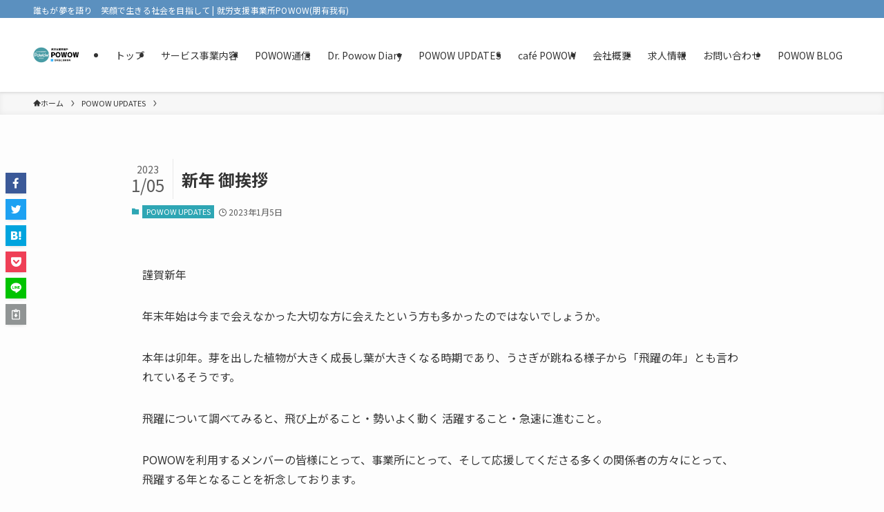

--- FILE ---
content_type: text/html; charset=UTF-8
request_url: https://powow.jp/powow/%E6%9C%AC%E5%B9%B4%E3%82%82%E3%82%88%E3%82%8D%E3%81%97%E3%81%8F%E3%81%8A%E9%A1%98%E3%81%84%E8%87%B4%E3%81%97%E3%81%BE%E3%81%99/
body_size: 18099
content:
<!DOCTYPE html>
<html lang="ja" data-loaded="false" data-scrolled="false" data-spmenu="closed">
<head>
<meta charset="utf-8">
<meta name="format-detection" content="telephone=no">
<meta http-equiv="X-UA-Compatible" content="IE=edge">
<meta name="viewport" content="width=device-width, viewport-fit=cover">
<title>新年 御挨拶 &#8211; 就労支援事業所POWOW(朋有我有)</title>
<meta name='robots' content='max-image-preview:large' />
<link rel='dns-prefetch' href='//webfonts.sakura.ne.jp' />
<link rel='dns-prefetch' href='//www.google.com' />
<link rel='dns-prefetch' href='//stats.wp.com' />
<link rel="alternate" type="application/rss+xml" title="就労支援事業所POWOW(朋有我有) &raquo; フィード" href="https://powow.jp/feed/" />
<link rel="alternate" type="application/rss+xml" title="就労支援事業所POWOW(朋有我有) &raquo; コメントフィード" href="https://powow.jp/comments/feed/" />
<link rel="alternate" type="application/rss+xml" title="就労支援事業所POWOW(朋有我有) &raquo; 新年 御挨拶 のコメントのフィード" href="https://powow.jp/powowupdates/%e6%9c%ac%e5%b9%b4%e3%82%82%e3%82%88%e3%82%8d%e3%81%97%e3%81%8f%e3%81%8a%e9%a1%98%e3%81%84%e8%87%b4%e3%81%97%e3%81%be%e3%81%99/feed/" />
<link rel='stylesheet' id='wp-block-library-css' href='https://powow.jp/wp-includes/css/dist/block-library/style.min.css?ver=6.3.7' type='text/css' media='all' />
<style id='wp-block-library-inline-css' type='text/css'>
.has-text-align-justify{text-align:justify;}
</style>
<link rel='stylesheet' id='swell-icons-css' href='https://powow.jp/wp-content/themes/swell/build/css/swell-icons.css?ver=2.7.8.2' type='text/css' media='all' />
<link rel='stylesheet' id='main_style-css' href='https://powow.jp/wp-content/themes/swell/build/css/main.css?ver=2.7.8.2' type='text/css' media='all' />
<link rel='stylesheet' id='swell_blocks-css' href='https://powow.jp/wp-content/themes/swell/build/css/blocks.css?ver=2.7.8.2' type='text/css' media='all' />
<style id='swell_custom-inline-css' type='text/css'>
:root{--swl-fz--content:4vw;--swl-font_family:"Noto Sans JP", sans-serif;--swl-font_weight:400;--color_main:#2ea6b4;--color_text:#333;--color_link:#1176d4;--color_htag:#2ea6b4;--color_bg:#fdfdfd;--color_gradient1:#d8ffff;--color_gradient2:#87e7ff;--color_main_thin:rgba(58, 208, 225, 0.05 );--color_main_dark:rgba(35, 125, 135, 1 );--color_list_check:#2ea6b4;--color_list_num:#2ea6b4;--color_list_good:#86dd7b;--color_list_triangle:#f4e03a;--color_list_bad:#f36060;--color_faq_q:#d55656;--color_faq_a:#6599b7;--color_icon_good:#3cd250;--color_icon_good_bg:#ecffe9;--color_icon_bad:#4b73eb;--color_icon_bad_bg:#eafaff;--color_icon_info:#f578b4;--color_icon_info_bg:#fff0fa;--color_icon_announce:#ffa537;--color_icon_announce_bg:#fff5f0;--color_icon_pen:#7a7a7a;--color_icon_pen_bg:#f7f7f7;--color_icon_book:#787364;--color_icon_book_bg:#f8f6ef;--color_icon_point:#ffa639;--color_icon_check:#86d67c;--color_icon_batsu:#f36060;--color_icon_hatena:#5295cc;--color_icon_caution:#f7da38;--color_icon_memo:#84878a;--color_deep01:#e44141;--color_deep02:#3d79d5;--color_deep03:#63a84d;--color_deep04:#f09f4d;--color_pale01:#fff2f0;--color_pale02:#f3f8fd;--color_pale03:#f1f9ee;--color_pale04:#fdf9ee;--color_mark_blue:#b7e3ff;--color_mark_green:#bdf9c3;--color_mark_yellow:#fcf69f;--color_mark_orange:#ffddbc;--border01:solid 1px var(--color_main);--border02:double 4px var(--color_main);--border03:dashed 2px var(--color_border);--border04:solid 4px var(--color_gray);--card_posts_thumb_ratio:56.25%;--list_posts_thumb_ratio:61.805%;--big_posts_thumb_ratio:56.25%;--thumb_posts_thumb_ratio:61.805%;--blogcard_thumb_ratio:56.25%;--color_header_bg:#ffffff;--color_header_text:#333;--color_footer_bg:#fdfdfd;--color_footer_text:#333;--container_size:1200px;--article_size:900px;--logo_size_sp:80px;--logo_size_pc:75px;--logo_size_pcfix:48px;}.swl-cell-bg[data-icon="doubleCircle"]{--cell-icon-color:#ffc977}.swl-cell-bg[data-icon="circle"]{--cell-icon-color:#94e29c}.swl-cell-bg[data-icon="triangle"]{--cell-icon-color:#eeda2f}.swl-cell-bg[data-icon="close"]{--cell-icon-color:#ec9191}.swl-cell-bg[data-icon="hatena"]{--cell-icon-color:#93c9da}.swl-cell-bg[data-icon="check"]{--cell-icon-color:#94e29c}.swl-cell-bg[data-icon="line"]{--cell-icon-color:#9b9b9b}.cap_box[data-colset="col1"]{--capbox-color:#f59b5f;--capbox-color--bg:#fff8eb}.cap_box[data-colset="col2"]{--capbox-color:#5fb9f5;--capbox-color--bg:#edf5ff}.cap_box[data-colset="col3"]{--capbox-color:#2fcd90;--capbox-color--bg:#eafaf2}.red_{--the-btn-color:#f74a4a;--the-btn-color2:#ffbc49;--the-solid-shadow: rgba(185, 56, 56, 1 )}.blue_{--the-btn-color:#338df4;--the-btn-color2:#35eaff;--the-solid-shadow: rgba(38, 106, 183, 1 )}.green_{--the-btn-color:#62d847;--the-btn-color2:#7bf7bd;--the-solid-shadow: rgba(74, 162, 53, 1 )}.is-style-btn_normal{--the-btn-radius:80px}.is-style-btn_solid{--the-btn-radius:80px}.is-style-btn_shiny{--the-btn-radius:80px}.is-style-btn_line{--the-btn-radius:80px}.post_content blockquote{padding:1.5em 2em 1.5em 3em}.post_content blockquote::before{content:"";display:block;width:5px;height:calc(100% - 3em);top:1.5em;left:1.5em;border-left:solid 1px rgba(180,180,180,.75);border-right:solid 1px rgba(180,180,180,.75);}.mark_blue{background:-webkit-linear-gradient(transparent 64%,var(--color_mark_blue) 0%);background:linear-gradient(transparent 64%,var(--color_mark_blue) 0%)}.mark_green{background:-webkit-linear-gradient(transparent 64%,var(--color_mark_green) 0%);background:linear-gradient(transparent 64%,var(--color_mark_green) 0%)}.mark_yellow{background:-webkit-linear-gradient(transparent 64%,var(--color_mark_yellow) 0%);background:linear-gradient(transparent 64%,var(--color_mark_yellow) 0%)}.mark_orange{background:-webkit-linear-gradient(transparent 64%,var(--color_mark_orange) 0%);background:linear-gradient(transparent 64%,var(--color_mark_orange) 0%)}[class*="is-style-icon_"]{color:#333;border-width:0}[class*="is-style-big_icon_"]{border-width:2px;border-style:solid}[data-col="gray"] .c-balloon__text{background:#f7f7f7;border-color:#ccc}[data-col="gray"] .c-balloon__before{border-right-color:#f7f7f7}[data-col="green"] .c-balloon__text{background:#d1f8c2;border-color:#9ddd93}[data-col="green"] .c-balloon__before{border-right-color:#d1f8c2}[data-col="blue"] .c-balloon__text{background:#e2f6ff;border-color:#93d2f0}[data-col="blue"] .c-balloon__before{border-right-color:#e2f6ff}[data-col="red"] .c-balloon__text{background:#ffebeb;border-color:#f48789}[data-col="red"] .c-balloon__before{border-right-color:#ffebeb}[data-col="yellow"] .c-balloon__text{background:#f9f7d2;border-color:#fbe593}[data-col="yellow"] .c-balloon__before{border-right-color:#f9f7d2}.-type-list2 .p-postList__body::after,.-type-big .p-postList__body::after{content: "READ MORE »";}.c-postThumb__cat{background-color:#2ea6b4;color:#fff;background-image: repeating-linear-gradient(-45deg,rgba(255,255,255,.1),rgba(255,255,255,.1) 6px,transparent 6px,transparent 12px)}.post_content h2:where(:not([class^="swell-block-"]):not(.faq_q):not(.p-postList__title)){padding:.5em 0px .5em 24px}.post_content h2:where(:not([class^="swell-block-"]):not(.faq_q):not(.p-postList__title))::before{position:absolute;display:block;pointer-events:none;content:"";left:0;top:0;width:8px;height:100%;background: repeating-linear-gradient(var(--color_htag) 0%, var(--color_htag) 50%, rgba(46, 166, 180, 0.15 ) 50%, rgba(46, 166, 180, 0.15 ) 100%);}.post_content h3:where(:not([class^="swell-block-"]):not(.faq_q):not(.p-postList__title)){padding:0 .5em .5em}.post_content h3:where(:not([class^="swell-block-"]):not(.faq_q):not(.p-postList__title))::before{content:"";width:100%;height:2px;background: repeating-linear-gradient(90deg, var(--color_htag) 0%, var(--color_htag) 29.3%, rgba(150,150,150,.2) 29.3%, rgba(150,150,150,.2) 100%)}.post_content h4:where(:not([class^="swell-block-"]):not(.faq_q):not(.p-postList__title)){padding:0 0 0 16px;border-left:solid 2px var(--color_htag)}.l-header{box-shadow: 0 1px 4px rgba(0,0,0,.12)}.l-header__bar{color:#fff;background:#5b90bf}.c-gnav a::after{background:var(--color_main);width:100%;height:2px;transform:scaleX(0)}.p-spHeadMenu .menu-item.-current{border-bottom-color:var(--color_main)}.c-gnav > li:hover > a::after,.c-gnav > .-current > a::after{transform: scaleX(1)}.c-gnav .sub-menu{color:#333;background:#fff}.l-fixHeader::before{opacity:1}#pagetop{border-radius:50%}#fix_tocbtn{border-radius:50%}.c-widget__title.-spmenu{padding:.5em .75em;border-radius:var(--swl-radius--2, 0px);background:var(--color_main);color:#fff;}.c-widget__title.-footer{padding:.5em}.c-widget__title.-footer::before{content:"";bottom:0;left:0;width:40%;z-index:1;background:var(--color_main)}.c-widget__title.-footer::after{content:"";bottom:0;left:0;width:100%;background:var(--color_border)}.p-spMenu{color:#333}.p-spMenu__inner::before{background:#ffffff;opacity:1}.p-spMenu__overlay{background:#000;opacity:0.6}[class*="page-numbers"]{color:#fff;background-color:#dedede}a{text-decoration: none}.l-topTitleArea.c-filterLayer::before{background-color:#000;opacity:0.2;content:""}@media screen and (min-width: 960px){:root{}.l-header{border-top: solid 4px #5b90bf}}@media screen and (max-width: 959px){:root{}.l-header__logo{margin-right:auto}.l-header__inner{-webkit-box-pack:end;-webkit-justify-content:flex-end;justify-content:flex-end}}@media screen and (min-width: 600px){:root{--swl-fz--content:16px;}}@media screen and (max-width: 599px){:root{}}@media (min-width: 1108px) {.alignwide{left:-100px;width:calc(100% + 200px);}}@media (max-width: 1108px) {.-sidebar-off .swell-block-fullWide__inner.l-container .alignwide{left:0px;width:100%;}}.l-fixHeader .l-fixHeader__gnav{order:0}[data-scrolled=true] .l-fixHeader[data-ready]{opacity:1;-webkit-transform:translateY(0)!important;transform:translateY(0)!important;visibility:visible}.-body-solid .l-fixHeader{box-shadow:0 2px 4px var(--swl-color_shadow)}.l-fixHeader__inner{align-items:stretch;color:var(--color_header_text);display:flex;padding-bottom:0;padding-top:0;position:relative;z-index:1}.l-fixHeader__logo{align-items:center;display:flex;line-height:1;margin-right:24px;order:0;padding:16px 0}.is-style-btn_normal a,.is-style-btn_shiny a{box-shadow:var(--swl-btn_shadow)}.c-shareBtns__btn,.is-style-balloon>.c-tabList .c-tabList__button,.p-snsCta,[class*=page-numbers]{box-shadow:var(--swl-box_shadow)}.p-articleThumb__img,.p-articleThumb__youtube{box-shadow:var(--swl-img_shadow)}.p-pickupBanners__item .c-bannerLink,.p-postList__thumb{box-shadow:0 2px 8px rgba(0,0,0,.1),0 4px 4px -4px rgba(0,0,0,.1)}.p-postList.-w-ranking li:before{background-image:repeating-linear-gradient(-45deg,hsla(0,0%,100%,.1),hsla(0,0%,100%,.1) 6px,transparent 0,transparent 12px);box-shadow:1px 1px 4px rgba(0,0,0,.2)}.l-header__bar{position:relative;width:100%}.l-header__bar .c-catchphrase{color:inherit;font-size:12px;letter-spacing:var(--swl-letter_spacing,.2px);line-height:14px;margin-right:auto;overflow:hidden;padding:4px 0;white-space:nowrap;width:50%}.l-header__bar .c-iconList .c-iconList__link{margin:0;padding:4px 6px}.l-header__barInner{align-items:center;display:flex;justify-content:flex-end}.p-spHeadMenu{text-align:center}.p-spHeadMenu .sub-menu{display:none}.p-spHeadMenu .menu-item{-webkit-backface-visibility:hidden;backface-visibility:hidden;border-bottom:2px solid transparent;flex-shrink:0;font-size:12px;height:36px;padding:0;width:auto}.p-spHeadMenu .menu-item.-current{border-bottom-color:currentcolor}.p-spHeadMenu a{display:block;line-height:36px;padding:0 12px;text-decoration:none}.l-header__spNav.swiper:not(.swiper-initialized) .p-spHeadMenu{visibility:hidden}.l-header__spNav a{color:var(--color_header_text)}.l-header__spNav[data-loop="0"] .p-spHeadMenu{display:flex;overflow-x:auto}.l-header__spNav[data-loop="0"] .menu-item:first-child{margin-left:auto}.l-header__spNav[data-loop="0"] .menu-item:last-child{margin-right:auto}@media (min-width:960px){.l-header__spNav{display:none}}@media (min-width:960px){.-series .l-header__inner{align-items:stretch;display:flex}.-series .l-header__logo{align-items:center;display:flex;flex-wrap:wrap;margin-right:24px;padding:16px 0}.-series .l-header__logo .c-catchphrase{font-size:13px;padding:4px 0}.-series .c-headLogo{margin-right:16px}.-series-right .l-header__inner{justify-content:space-between}.-series-right .c-gnavWrap{margin-left:auto}.-series-right .w-header{margin-left:12px}.-series-left .w-header{margin-left:auto}}@media (min-width:960px) and (min-width:600px){.-series .c-headLogo{max-width:400px}}.c-gnav .sub-menu a:before,.c-listMenu a:before{-webkit-font-smoothing:antialiased;-moz-osx-font-smoothing:grayscale;font-family:icomoon!important;font-style:normal;font-variant:normal;font-weight:400;line-height:1;text-transform:none}.c-submenuToggleBtn{display:none}.c-listMenu a{padding:.75em 1em .75em 1.5em;transition:padding .25s}.c-listMenu a:hover{padding-left:1.75em;padding-right:.75em}.c-gnav .sub-menu a:before,.c-listMenu a:before{color:inherit;content:"\e921";display:inline-block;left:2px;position:absolute;top:50%;-webkit-transform:translateY(-50%);transform:translateY(-50%);vertical-align:middle}.widget_categories>ul>.cat-item>a,.wp-block-categories-list>li>a{padding-left:1.75em}.c-listMenu .children,.c-listMenu .sub-menu{margin:0}.c-listMenu .children a,.c-listMenu .sub-menu a{font-size:.9em;padding-left:2.5em}.c-listMenu .children a:before,.c-listMenu .sub-menu a:before{left:1em}.c-listMenu .children a:hover,.c-listMenu .sub-menu a:hover{padding-left:2.75em}.c-listMenu .children ul a,.c-listMenu .sub-menu ul a{padding-left:3.25em}.c-listMenu .children ul a:before,.c-listMenu .sub-menu ul a:before{left:1.75em}.c-listMenu .children ul a:hover,.c-listMenu .sub-menu ul a:hover{padding-left:3.5em}.c-gnav li:hover>.sub-menu{opacity:1;visibility:visible}.c-gnav .sub-menu:before{background:inherit;content:"";height:100%;left:0;position:absolute;top:0;width:100%;z-index:0}.c-gnav .sub-menu .sub-menu{left:100%;top:0;z-index:-1}.c-gnav .sub-menu a{padding-left:2em}.c-gnav .sub-menu a:before{left:.5em}.c-gnav .sub-menu a:hover .ttl{left:4px}:root{--color_content_bg:var(--color_bg);}.c-widget__title.-side{padding:.5em}.c-widget__title.-side::before{content:"";bottom:0;left:0;width:40%;z-index:1;background:var(--color_main)}.c-widget__title.-side::after{content:"";bottom:0;left:0;width:100%;background:var(--color_border)}.c-shareBtns__item:not(:last-child){margin-right:4px}.c-shareBtns__btn{padding:8px 0}@media screen and (min-width: 960px){:root{}}@media screen and (max-width: 959px){:root{}}@media screen and (min-width: 600px){:root{}}@media screen and (max-width: 599px){:root{}}.swell-block-fullWide__inner.l-container{--swl-fw_inner_pad:var(--swl-pad_container,0px)}@media (min-width:960px){.-sidebar-on .l-content .alignfull,.-sidebar-on .l-content .alignwide{left:-16px;width:calc(100% + 32px)}.swell-block-fullWide__inner.l-article{--swl-fw_inner_pad:var(--swl-pad_post_content,0px)}.-sidebar-on .swell-block-fullWide__inner .alignwide{left:0;width:100%}.-sidebar-on .swell-block-fullWide__inner .alignfull{left:calc(0px - var(--swl-fw_inner_pad, 0))!important;margin-left:0!important;margin-right:0!important;width:calc(100% + var(--swl-fw_inner_pad, 0)*2)!important}}.p-relatedPosts .p-postList__item{margin-bottom:1.5em}.p-relatedPosts .p-postList__times,.p-relatedPosts .p-postList__times>:last-child{margin-right:0}@media (min-width:600px){.p-relatedPosts .p-postList__item{width:33.33333%}}@media screen and (min-width:600px) and (max-width:1239px){.p-relatedPosts .p-postList__item:nth-child(7),.p-relatedPosts .p-postList__item:nth-child(8){display:none}}@media screen and (min-width:1240px){.p-relatedPosts .p-postList__item{width:25%}}.-index-off .p-toc,.swell-toc-placeholder:empty{display:none}.p-toc.-modal{height:100%;margin:0;overflow-y:auto;padding:0}#main_content .p-toc{border-radius:var(--swl-radius--2,0);margin:4em auto;max-width:800px}#sidebar .p-toc{margin-top:-.5em}.p-toc .__pn:before{content:none!important;counter-increment:none}.p-toc .__prev{margin:0 0 1em}.p-toc .__next{margin:1em 0 0}.p-toc.is-omitted:not([data-omit=ct]) [data-level="2"] .p-toc__childList{display:none}.p-toc.is-omitted:not([data-omit=nest]){position:relative}.p-toc.is-omitted:not([data-omit=nest]):before{background:linear-gradient(hsla(0,0%,100%,0),var(--color_bg));bottom:5em;content:"";height:4em;left:0;opacity:.75;pointer-events:none;position:absolute;width:100%;z-index:1}.p-toc.is-omitted:not([data-omit=nest]):after{background:var(--color_bg);bottom:0;content:"";height:5em;left:0;opacity:.75;position:absolute;width:100%;z-index:1}.p-toc.is-omitted:not([data-omit=nest]) .__next,.p-toc.is-omitted:not([data-omit=nest]) [data-omit="1"]{display:none}.p-toc .p-toc__expandBtn{background-color:#f7f7f7;border:rgba(0,0,0,.2);border-radius:5em;box-shadow:0 0 0 1px #bbb;color:#333;display:block;font-size:14px;line-height:1.5;margin:.75em auto 0;min-width:6em;padding:.5em 1em;position:relative;transition:box-shadow .25s;z-index:2}.p-toc[data-omit=nest] .p-toc__expandBtn{display:inline-block;font-size:13px;margin:0 0 0 1.25em;padding:.5em .75em}.p-toc:not([data-omit=nest]) .p-toc__expandBtn:after,.p-toc:not([data-omit=nest]) .p-toc__expandBtn:before{border-top-color:inherit;border-top-style:dotted;border-top-width:3px;content:"";display:block;height:1px;position:absolute;top:calc(50% - 1px);transition:border-color .25s;width:100%;width:22px}.p-toc:not([data-omit=nest]) .p-toc__expandBtn:before{right:calc(100% + 1em)}.p-toc:not([data-omit=nest]) .p-toc__expandBtn:after{left:calc(100% + 1em)}.p-toc.is-expanded .p-toc__expandBtn{border-color:transparent}.p-toc__ttl{display:block;font-size:1.2em;line-height:1;position:relative;text-align:center}.p-toc__ttl:before{content:"\e918";display:inline-block;font-family:icomoon;margin-right:.5em;padding-bottom:2px;vertical-align:middle}#index_modal .p-toc__ttl{margin-bottom:.5em}.p-toc__list li{line-height:1.6}.p-toc__list>li+li{margin-top:.5em}.p-toc__list .p-toc__childList{padding-left:.5em}.p-toc__list [data-level="3"]{font-size:.9em}.p-toc__list .mininote{display:none}.post_content .p-toc__list{padding-left:0}#sidebar .p-toc__list{margin-bottom:0}#sidebar .p-toc__list .p-toc__childList{padding-left:0}.p-toc__link{color:inherit;font-size:inherit;text-decoration:none}.p-toc__link:hover{opacity:.8}.p-toc.-double{background:var(--color_gray);background:linear-gradient(-45deg,transparent 25%,var(--color_gray) 25%,var(--color_gray) 50%,transparent 50%,transparent 75%,var(--color_gray) 75%,var(--color_gray));background-clip:padding-box;background-size:4px 4px;border-bottom:4px double var(--color_border);border-top:4px double var(--color_border);padding:1.5em 1em 1em}.p-toc.-double .p-toc__ttl{margin-bottom:.75em}@media (min-width:960px){#main_content .p-toc{width:92%}}@media (hover:hover){.p-toc .p-toc__expandBtn:hover{border-color:transparent;box-shadow:0 0 0 2px currentcolor}}@media (min-width:600px){.p-toc.-double{padding:2em}}.p-pnLinks{align-items:stretch;display:flex;justify-content:space-between;margin:2em 0}.p-pnLinks__item{font-size:3vw;position:relative;width:49%}.p-pnLinks__item:before{content:"";display:block;height:.5em;pointer-events:none;position:absolute;top:50%;width:.5em;z-index:1}.p-pnLinks__item.-prev:before{border-bottom:1px solid;border-left:1px solid;left:.35em;-webkit-transform:rotate(45deg) translateY(-50%);transform:rotate(45deg) translateY(-50%)}.p-pnLinks__item.-prev .p-pnLinks__thumb{margin-right:8px}.p-pnLinks__item.-next .p-pnLinks__link{justify-content:flex-end}.p-pnLinks__item.-next:before{border-bottom:1px solid;border-right:1px solid;right:.35em;-webkit-transform:rotate(-45deg) translateY(-50%);transform:rotate(-45deg) translateY(-50%)}.p-pnLinks__item.-next .p-pnLinks__thumb{margin-left:8px;order:2}.p-pnLinks__item.-next:first-child{margin-left:auto}.p-pnLinks__link{align-items:center;border-radius:var(--swl-radius--2,0);color:inherit;display:flex;height:100%;line-height:1.4;min-height:4em;padding:.6em 1em .5em;position:relative;text-decoration:none;transition:box-shadow .25s;width:100%}.p-pnLinks__thumb{border-radius:var(--swl-radius--4,0);height:32px;-o-object-fit:cover;object-fit:cover;width:48px}.p-pnLinks .-prev .p-pnLinks__link{border-left:1.25em solid var(--color_main)}.p-pnLinks .-prev:before{color:#fff}.p-pnLinks .-next .p-pnLinks__link{border-right:1.25em solid var(--color_main)}.p-pnLinks .-next:before{color:#fff}@media not all and (min-width:960px){.p-pnLinks.-thumb-on{display:block}.p-pnLinks.-thumb-on .p-pnLinks__item{width:100%}}@media (min-width:600px){.p-pnLinks__item{font-size:13px}.p-pnLinks__thumb{height:48px;width:72px}.p-pnLinks__title{transition:-webkit-transform .25s;transition:transform .25s;transition:transform .25s,-webkit-transform .25s}.-prev>.p-pnLinks__link:hover .p-pnLinks__title{-webkit-transform:translateX(4px);transform:translateX(4px)}.-next>.p-pnLinks__link:hover .p-pnLinks__title{-webkit-transform:translateX(-4px);transform:translateX(-4px)}.p-pnLinks .-prev .p-pnLinks__link:hover{box-shadow:1px 1px 2px var(--swl-color_shadow)}.p-pnLinks .-next .p-pnLinks__link:hover{box-shadow:-1px 1px 2px var(--swl-color_shadow)}}
</style>
<link rel='stylesheet' id='swell-parts/footer-css' href='https://powow.jp/wp-content/themes/swell/build/css/modules/parts/footer.css?ver=2.7.8.2' type='text/css' media='all' />
<link rel='stylesheet' id='swell-page/single-css' href='https://powow.jp/wp-content/themes/swell/build/css/modules/page/single.css?ver=2.7.8.2' type='text/css' media='all' />
<link rel='stylesheet' id='jetpack-videopress-video-block-view-css' href='https://powow.jp/wp-content/plugins/jetpack/jetpack_vendor/automattic/jetpack-videopress/build/block-editor/blocks/video/view.css?minify=false&#038;ver=34ae973733627b74a14e' type='text/css' media='all' />
<link rel='stylesheet' id='mediaelement-css' href='https://powow.jp/wp-includes/js/mediaelement/mediaelementplayer-legacy.min.css?ver=4.2.17' type='text/css' media='all' />
<link rel='stylesheet' id='wp-mediaelement-css' href='https://powow.jp/wp-includes/js/mediaelement/wp-mediaelement.min.css?ver=6.3.7' type='text/css' media='all' />
<style id='classic-theme-styles-inline-css' type='text/css'>
/*! This file is auto-generated */
.wp-block-button__link{color:#fff;background-color:#32373c;border-radius:9999px;box-shadow:none;text-decoration:none;padding:calc(.667em + 2px) calc(1.333em + 2px);font-size:1.125em}.wp-block-file__button{background:#32373c;color:#fff;text-decoration:none}
</style>
<style id='global-styles-inline-css' type='text/css'>
body{--wp--preset--color--black: #000;--wp--preset--color--cyan-bluish-gray: #abb8c3;--wp--preset--color--white: #fff;--wp--preset--color--pale-pink: #f78da7;--wp--preset--color--vivid-red: #cf2e2e;--wp--preset--color--luminous-vivid-orange: #ff6900;--wp--preset--color--luminous-vivid-amber: #fcb900;--wp--preset--color--light-green-cyan: #7bdcb5;--wp--preset--color--vivid-green-cyan: #00d084;--wp--preset--color--pale-cyan-blue: #8ed1fc;--wp--preset--color--vivid-cyan-blue: #0693e3;--wp--preset--color--vivid-purple: #9b51e0;--wp--preset--color--swl-main: var(--color_main);--wp--preset--color--swl-main-thin: var(--color_main_thin);--wp--preset--color--swl-gray: var(--color_gray);--wp--preset--color--swl-deep-01: var(--color_deep01);--wp--preset--color--swl-deep-02: var(--color_deep02);--wp--preset--color--swl-deep-03: var(--color_deep03);--wp--preset--color--swl-deep-04: var(--color_deep04);--wp--preset--color--swl-pale-01: var(--color_pale01);--wp--preset--color--swl-pale-02: var(--color_pale02);--wp--preset--color--swl-pale-03: var(--color_pale03);--wp--preset--color--swl-pale-04: var(--color_pale04);--wp--preset--gradient--vivid-cyan-blue-to-vivid-purple: linear-gradient(135deg,rgba(6,147,227,1) 0%,rgb(155,81,224) 100%);--wp--preset--gradient--light-green-cyan-to-vivid-green-cyan: linear-gradient(135deg,rgb(122,220,180) 0%,rgb(0,208,130) 100%);--wp--preset--gradient--luminous-vivid-amber-to-luminous-vivid-orange: linear-gradient(135deg,rgba(252,185,0,1) 0%,rgba(255,105,0,1) 100%);--wp--preset--gradient--luminous-vivid-orange-to-vivid-red: linear-gradient(135deg,rgba(255,105,0,1) 0%,rgb(207,46,46) 100%);--wp--preset--gradient--very-light-gray-to-cyan-bluish-gray: linear-gradient(135deg,rgb(238,238,238) 0%,rgb(169,184,195) 100%);--wp--preset--gradient--cool-to-warm-spectrum: linear-gradient(135deg,rgb(74,234,220) 0%,rgb(151,120,209) 20%,rgb(207,42,186) 40%,rgb(238,44,130) 60%,rgb(251,105,98) 80%,rgb(254,248,76) 100%);--wp--preset--gradient--blush-light-purple: linear-gradient(135deg,rgb(255,206,236) 0%,rgb(152,150,240) 100%);--wp--preset--gradient--blush-bordeaux: linear-gradient(135deg,rgb(254,205,165) 0%,rgb(254,45,45) 50%,rgb(107,0,62) 100%);--wp--preset--gradient--luminous-dusk: linear-gradient(135deg,rgb(255,203,112) 0%,rgb(199,81,192) 50%,rgb(65,88,208) 100%);--wp--preset--gradient--pale-ocean: linear-gradient(135deg,rgb(255,245,203) 0%,rgb(182,227,212) 50%,rgb(51,167,181) 100%);--wp--preset--gradient--electric-grass: linear-gradient(135deg,rgb(202,248,128) 0%,rgb(113,206,126) 100%);--wp--preset--gradient--midnight: linear-gradient(135deg,rgb(2,3,129) 0%,rgb(40,116,252) 100%);--wp--preset--font-size--small: 0.9em;--wp--preset--font-size--medium: 1.1em;--wp--preset--font-size--large: 1.25em;--wp--preset--font-size--x-large: 42px;--wp--preset--font-size--xs: 0.75em;--wp--preset--font-size--huge: 1.6em;--wp--preset--spacing--20: 0.44rem;--wp--preset--spacing--30: 0.67rem;--wp--preset--spacing--40: 1rem;--wp--preset--spacing--50: 1.5rem;--wp--preset--spacing--60: 2.25rem;--wp--preset--spacing--70: 3.38rem;--wp--preset--spacing--80: 5.06rem;--wp--preset--shadow--natural: 6px 6px 9px rgba(0, 0, 0, 0.2);--wp--preset--shadow--deep: 12px 12px 50px rgba(0, 0, 0, 0.4);--wp--preset--shadow--sharp: 6px 6px 0px rgba(0, 0, 0, 0.2);--wp--preset--shadow--outlined: 6px 6px 0px -3px rgba(255, 255, 255, 1), 6px 6px rgba(0, 0, 0, 1);--wp--preset--shadow--crisp: 6px 6px 0px rgba(0, 0, 0, 1);}:where(.is-layout-flex){gap: 0.5em;}:where(.is-layout-grid){gap: 0.5em;}body .is-layout-flow > .alignleft{float: left;margin-inline-start: 0;margin-inline-end: 2em;}body .is-layout-flow > .alignright{float: right;margin-inline-start: 2em;margin-inline-end: 0;}body .is-layout-flow > .aligncenter{margin-left: auto !important;margin-right: auto !important;}body .is-layout-constrained > .alignleft{float: left;margin-inline-start: 0;margin-inline-end: 2em;}body .is-layout-constrained > .alignright{float: right;margin-inline-start: 2em;margin-inline-end: 0;}body .is-layout-constrained > .aligncenter{margin-left: auto !important;margin-right: auto !important;}body .is-layout-constrained > :where(:not(.alignleft):not(.alignright):not(.alignfull)){max-width: var(--wp--style--global--content-size);margin-left: auto !important;margin-right: auto !important;}body .is-layout-constrained > .alignwide{max-width: var(--wp--style--global--wide-size);}body .is-layout-flex{display: flex;}body .is-layout-flex{flex-wrap: wrap;align-items: center;}body .is-layout-flex > *{margin: 0;}body .is-layout-grid{display: grid;}body .is-layout-grid > *{margin: 0;}:where(.wp-block-columns.is-layout-flex){gap: 2em;}:where(.wp-block-columns.is-layout-grid){gap: 2em;}:where(.wp-block-post-template.is-layout-flex){gap: 1.25em;}:where(.wp-block-post-template.is-layout-grid){gap: 1.25em;}.has-black-color{color: var(--wp--preset--color--black) !important;}.has-cyan-bluish-gray-color{color: var(--wp--preset--color--cyan-bluish-gray) !important;}.has-white-color{color: var(--wp--preset--color--white) !important;}.has-pale-pink-color{color: var(--wp--preset--color--pale-pink) !important;}.has-vivid-red-color{color: var(--wp--preset--color--vivid-red) !important;}.has-luminous-vivid-orange-color{color: var(--wp--preset--color--luminous-vivid-orange) !important;}.has-luminous-vivid-amber-color{color: var(--wp--preset--color--luminous-vivid-amber) !important;}.has-light-green-cyan-color{color: var(--wp--preset--color--light-green-cyan) !important;}.has-vivid-green-cyan-color{color: var(--wp--preset--color--vivid-green-cyan) !important;}.has-pale-cyan-blue-color{color: var(--wp--preset--color--pale-cyan-blue) !important;}.has-vivid-cyan-blue-color{color: var(--wp--preset--color--vivid-cyan-blue) !important;}.has-vivid-purple-color{color: var(--wp--preset--color--vivid-purple) !important;}.has-black-background-color{background-color: var(--wp--preset--color--black) !important;}.has-cyan-bluish-gray-background-color{background-color: var(--wp--preset--color--cyan-bluish-gray) !important;}.has-white-background-color{background-color: var(--wp--preset--color--white) !important;}.has-pale-pink-background-color{background-color: var(--wp--preset--color--pale-pink) !important;}.has-vivid-red-background-color{background-color: var(--wp--preset--color--vivid-red) !important;}.has-luminous-vivid-orange-background-color{background-color: var(--wp--preset--color--luminous-vivid-orange) !important;}.has-luminous-vivid-amber-background-color{background-color: var(--wp--preset--color--luminous-vivid-amber) !important;}.has-light-green-cyan-background-color{background-color: var(--wp--preset--color--light-green-cyan) !important;}.has-vivid-green-cyan-background-color{background-color: var(--wp--preset--color--vivid-green-cyan) !important;}.has-pale-cyan-blue-background-color{background-color: var(--wp--preset--color--pale-cyan-blue) !important;}.has-vivid-cyan-blue-background-color{background-color: var(--wp--preset--color--vivid-cyan-blue) !important;}.has-vivid-purple-background-color{background-color: var(--wp--preset--color--vivid-purple) !important;}.has-black-border-color{border-color: var(--wp--preset--color--black) !important;}.has-cyan-bluish-gray-border-color{border-color: var(--wp--preset--color--cyan-bluish-gray) !important;}.has-white-border-color{border-color: var(--wp--preset--color--white) !important;}.has-pale-pink-border-color{border-color: var(--wp--preset--color--pale-pink) !important;}.has-vivid-red-border-color{border-color: var(--wp--preset--color--vivid-red) !important;}.has-luminous-vivid-orange-border-color{border-color: var(--wp--preset--color--luminous-vivid-orange) !important;}.has-luminous-vivid-amber-border-color{border-color: var(--wp--preset--color--luminous-vivid-amber) !important;}.has-light-green-cyan-border-color{border-color: var(--wp--preset--color--light-green-cyan) !important;}.has-vivid-green-cyan-border-color{border-color: var(--wp--preset--color--vivid-green-cyan) !important;}.has-pale-cyan-blue-border-color{border-color: var(--wp--preset--color--pale-cyan-blue) !important;}.has-vivid-cyan-blue-border-color{border-color: var(--wp--preset--color--vivid-cyan-blue) !important;}.has-vivid-purple-border-color{border-color: var(--wp--preset--color--vivid-purple) !important;}.has-vivid-cyan-blue-to-vivid-purple-gradient-background{background: var(--wp--preset--gradient--vivid-cyan-blue-to-vivid-purple) !important;}.has-light-green-cyan-to-vivid-green-cyan-gradient-background{background: var(--wp--preset--gradient--light-green-cyan-to-vivid-green-cyan) !important;}.has-luminous-vivid-amber-to-luminous-vivid-orange-gradient-background{background: var(--wp--preset--gradient--luminous-vivid-amber-to-luminous-vivid-orange) !important;}.has-luminous-vivid-orange-to-vivid-red-gradient-background{background: var(--wp--preset--gradient--luminous-vivid-orange-to-vivid-red) !important;}.has-very-light-gray-to-cyan-bluish-gray-gradient-background{background: var(--wp--preset--gradient--very-light-gray-to-cyan-bluish-gray) !important;}.has-cool-to-warm-spectrum-gradient-background{background: var(--wp--preset--gradient--cool-to-warm-spectrum) !important;}.has-blush-light-purple-gradient-background{background: var(--wp--preset--gradient--blush-light-purple) !important;}.has-blush-bordeaux-gradient-background{background: var(--wp--preset--gradient--blush-bordeaux) !important;}.has-luminous-dusk-gradient-background{background: var(--wp--preset--gradient--luminous-dusk) !important;}.has-pale-ocean-gradient-background{background: var(--wp--preset--gradient--pale-ocean) !important;}.has-electric-grass-gradient-background{background: var(--wp--preset--gradient--electric-grass) !important;}.has-midnight-gradient-background{background: var(--wp--preset--gradient--midnight) !important;}.has-small-font-size{font-size: var(--wp--preset--font-size--small) !important;}.has-medium-font-size{font-size: var(--wp--preset--font-size--medium) !important;}.has-large-font-size{font-size: var(--wp--preset--font-size--large) !important;}.has-x-large-font-size{font-size: var(--wp--preset--font-size--x-large) !important;}
.wp-block-navigation a:where(:not(.wp-element-button)){color: inherit;}
:where(.wp-block-post-template.is-layout-flex){gap: 1.25em;}:where(.wp-block-post-template.is-layout-grid){gap: 1.25em;}
:where(.wp-block-columns.is-layout-flex){gap: 2em;}:where(.wp-block-columns.is-layout-grid){gap: 2em;}
.wp-block-pullquote{font-size: 1.5em;line-height: 1.6;}
</style>
<link rel='stylesheet' id='contact-form-7-css' href='https://powow.jp/wp-content/plugins/contact-form-7/includes/css/styles.css?ver=5.8' type='text/css' media='all' />
<link rel='stylesheet' id='jetpack_css-css' href='https://powow.jp/wp-content/plugins/jetpack/css/jetpack.css?ver=12.4.1' type='text/css' media='all' />
<script type='text/javascript' src='https://powow.jp/wp-includes/js/jquery/jquery.min.js?ver=3.7.0' id='jquery-core-js'></script>
<script type='text/javascript' src='//webfonts.sakura.ne.jp/js/sakurav3.js?fadein=0&#038;ver=3.1.3' id='typesquare_std-js'></script>

<link href="https://fonts.googleapis.com/css?family=Noto+Sans+JP:400,700&#038;display=swap" rel="stylesheet">
<noscript><link href="https://powow.jp/wp-content/themes/swell/build/css/noscript.css" rel="stylesheet"></noscript>
<link rel="https://api.w.org/" href="https://powow.jp/wp-json/" /><link rel="alternate" type="application/json" href="https://powow.jp/wp-json/wp/v2/posts/462" /><link rel="canonical" href="https://powow.jp/powowupdates/%e6%9c%ac%e5%b9%b4%e3%82%82%e3%82%88%e3%82%8d%e3%81%97%e3%81%8f%e3%81%8a%e9%a1%98%e3%81%84%e8%87%b4%e3%81%97%e3%81%be%e3%81%99/" />
<link rel='shortlink' href='https://powow.jp/?p=462' />
	<style>img#wpstats{display:none}</style>
		<link rel="icon" href="https://powow.jp/wp-content/uploads/2022/12/cropped-POWOWロゴ○-32x32.png" sizes="32x32" />
<link rel="icon" href="https://powow.jp/wp-content/uploads/2022/12/cropped-POWOWロゴ○-192x192.png" sizes="192x192" />
<link rel="apple-touch-icon" href="https://powow.jp/wp-content/uploads/2022/12/cropped-POWOWロゴ○-180x180.png" />
<meta name="msapplication-TileImage" content="https://powow.jp/wp-content/uploads/2022/12/cropped-POWOWロゴ○-270x270.png" />

<link rel="stylesheet" href="https://powow.jp/wp-content/themes/swell/build/css/print.css" media="print" >
</head>
<body>
<div id="body_wrap" class="post-template-default single single-post postid-462 single-format-standard -body-solid -sidebar-off -frame-off id_462" >
<div id="sp_menu" class="p-spMenu -right">
	<div class="p-spMenu__inner">
		<div class="p-spMenu__closeBtn">
			<button class="c-iconBtn -menuBtn c-plainBtn" data-onclick="toggleMenu" aria-label="メニューを閉じる">
				<i class="c-iconBtn__icon icon-close-thin"></i>
			</button>
		</div>
		<div class="p-spMenu__body">
			<div class="c-widget__title -spmenu">
				MENU			</div>
			<div class="p-spMenu__nav">
				<ul class="c-spnav c-listMenu"><li class="menu-item menu-item-type-post_type menu-item-object-page menu-item-home menu-item-569"><a href="https://powow.jp/">トップ</a></li>
<li class="menu-item menu-item-type-post_type menu-item-object-page menu-item-has-children menu-item-523"><a href="https://powow.jp/zigyounaiyou/">サービス事業内容</a>
<ul class="sub-menu">
	<li class="menu-item menu-item-type-post_type menu-item-object-page menu-item-590"><a href="https://powow.jp/zigyounaiyou/">事業内容</a></li>
	<li class="menu-item menu-item-type-post_type menu-item-object-page menu-item-840"><a href="https://powow.jp/zigyounaiyou/%e6%83%85%e5%a0%b1%e9%96%8b%e7%a4%ba/">情報開示</a></li>
	<li class="menu-item menu-item-type-post_type menu-item-object-page menu-item-525"><a href="https://powow.jp/service/">作業内容</a></li>
	<li class="menu-item menu-item-type-post_type menu-item-object-page menu-item-520"><a href="https://powow.jp/riyou-no-nagare/">ご利用までの流れ</a></li>
	<li class="menu-item menu-item-type-post_type menu-item-object-page menu-item-637"><a href="https://powow.jp/morepowow%ef%bc%81/">もっとPOWOW</a></li>
	<li class="menu-item menu-item-type-post_type menu-item-object-page menu-item-691"><a href="https://powow.jp/sdgs%e3%81%b8%e3%81%ae%e5%8f%96%e3%82%8a%e7%b5%84%e3%81%bf/">SDGsへの取り組み</a></li>
</ul>
</li>
<li class="menu-item menu-item-type-taxonomy menu-item-object-category menu-item-529"><a href="https://powow.jp/category/powow%e9%80%9a%e4%bf%a1/">POWOW通信</a></li>
<li class="menu-item menu-item-type-taxonomy menu-item-object-category menu-item-530"><a href="https://powow.jp/category/dr-powow-diary/">Dr. Powow Diary</a></li>
<li class="menu-item menu-item-type-taxonomy menu-item-object-category current-post-ancestor current-menu-parent current-post-parent menu-item-531"><a href="https://powow.jp/category/powowupdates/">POWOW UPDATES</a></li>
<li class="menu-item menu-item-type-custom menu-item-object-custom menu-item-527"><a href="https://cafe.powow.jp/">café POWOW</a></li>
<li class="menu-item menu-item-type-post_type menu-item-object-page menu-item-524"><a href="https://powow.jp/company/">会社概要</a></li>
<li class="menu-item menu-item-type-post_type menu-item-object-page menu-item-901"><a href="https://powow.jp/%e6%b1%82%e4%ba%ba%e6%83%85%e5%a0%b1/">求人情報</a></li>
<li class="menu-item menu-item-type-post_type menu-item-object-page menu-item-521"><a href="https://powow.jp/contact-us/">お問い合わせ</a></li>
<li class="menu-item menu-item-type-post_type menu-item-object-page current_page_parent menu-item-899"><a href="https://powow.jp/blogs/">POWOW BLOG</a></li>
</ul>			</div>
					</div>
	</div>
	<div class="p-spMenu__overlay c-overlay" data-onclick="toggleMenu"></div>
</div>
<header id="header" class="l-header -series -series-right" data-spfix="1">
	<div class="l-header__bar pc_">
	<div class="l-header__barInner l-container">
		<div class="c-catchphrase">誰もが夢を語り　笑顔で生きる社会を目指して | 就労支援事業所POWOW(朋有我有)</div>	</div>
</div>
	<div class="l-header__inner l-container">
		<div class="l-header__logo">
			<div class="c-headLogo -img"><a href="https://powow.jp/" title="就労支援事業所POWOW(朋有我有)" class="c-headLogo__link" rel="home"><img width="1554" height="552"  src="https://powow.jp/wp-content/uploads/2024/03/就労支援事業所-e1711690159999.png" alt="就労支援事業所POWOW(朋有我有)" class="c-headLogo__img" srcset="https://powow.jp/wp-content/uploads/2024/03/就労支援事業所-e1711690159999.png 1554w, https://powow.jp/wp-content/uploads/2024/03/就労支援事業所-e1711690159999-300x107.png 300w, https://powow.jp/wp-content/uploads/2024/03/就労支援事業所-e1711690159999-1024x364.png 1024w, https://powow.jp/wp-content/uploads/2024/03/就労支援事業所-e1711690159999-768x273.png 768w, https://powow.jp/wp-content/uploads/2024/03/就労支援事業所-e1711690159999-1536x546.png 1536w" sizes="(max-width: 959px) 50vw, 800px" decoding="async" loading="eager" ></a></div>					</div>
		<nav id="gnav" class="l-header__gnav c-gnavWrap">
					<ul class="c-gnav">
			<li class="menu-item menu-item-type-post_type menu-item-object-page menu-item-home menu-item-569"><a href="https://powow.jp/"><span class="ttl">トップ</span></a></li>
<li class="menu-item menu-item-type-post_type menu-item-object-page menu-item-has-children menu-item-523"><a href="https://powow.jp/zigyounaiyou/"><span class="ttl">サービス事業内容</span></a>
<ul class="sub-menu">
	<li class="menu-item menu-item-type-post_type menu-item-object-page menu-item-590"><a href="https://powow.jp/zigyounaiyou/"><span class="ttl">事業内容</span></a></li>
	<li class="menu-item menu-item-type-post_type menu-item-object-page menu-item-840"><a href="https://powow.jp/zigyounaiyou/%e6%83%85%e5%a0%b1%e9%96%8b%e7%a4%ba/"><span class="ttl">情報開示</span></a></li>
	<li class="menu-item menu-item-type-post_type menu-item-object-page menu-item-525"><a href="https://powow.jp/service/"><span class="ttl">作業内容</span></a></li>
	<li class="menu-item menu-item-type-post_type menu-item-object-page menu-item-520"><a href="https://powow.jp/riyou-no-nagare/"><span class="ttl">ご利用までの流れ</span></a></li>
	<li class="menu-item menu-item-type-post_type menu-item-object-page menu-item-637"><a href="https://powow.jp/morepowow%ef%bc%81/"><span class="ttl">もっとPOWOW</span></a></li>
	<li class="menu-item menu-item-type-post_type menu-item-object-page menu-item-691"><a href="https://powow.jp/sdgs%e3%81%b8%e3%81%ae%e5%8f%96%e3%82%8a%e7%b5%84%e3%81%bf/"><span class="ttl">SDGsへの取り組み</span></a></li>
</ul>
</li>
<li class="menu-item menu-item-type-taxonomy menu-item-object-category menu-item-529"><a href="https://powow.jp/category/powow%e9%80%9a%e4%bf%a1/"><span class="ttl">POWOW通信</span></a></li>
<li class="menu-item menu-item-type-taxonomy menu-item-object-category menu-item-530"><a href="https://powow.jp/category/dr-powow-diary/"><span class="ttl">Dr. Powow Diary</span></a></li>
<li class="menu-item menu-item-type-taxonomy menu-item-object-category current-post-ancestor current-menu-parent current-post-parent menu-item-531"><a href="https://powow.jp/category/powowupdates/"><span class="ttl">POWOW UPDATES</span></a></li>
<li class="menu-item menu-item-type-custom menu-item-object-custom menu-item-527"><a href="https://cafe.powow.jp/"><span class="ttl">café POWOW</span></a></li>
<li class="menu-item menu-item-type-post_type menu-item-object-page menu-item-524"><a href="https://powow.jp/company/"><span class="ttl">会社概要</span></a></li>
<li class="menu-item menu-item-type-post_type menu-item-object-page menu-item-901"><a href="https://powow.jp/%e6%b1%82%e4%ba%ba%e6%83%85%e5%a0%b1/"><span class="ttl">求人情報</span></a></li>
<li class="menu-item menu-item-type-post_type menu-item-object-page menu-item-521"><a href="https://powow.jp/contact-us/"><span class="ttl">お問い合わせ</span></a></li>
<li class="menu-item menu-item-type-post_type menu-item-object-page current_page_parent menu-item-899"><a href="https://powow.jp/blogs/"><span class="ttl">POWOW BLOG</span></a></li>
					</ul>
			</nav>
		<div class="l-header__customBtn sp_">
			<button class="c-iconBtn c-plainBtn" data-onclick="toggleSearch" aria-label="検索ボタン">
			<i class="c-iconBtn__icon icon-search"></i>
					</button>
	</div>
<div class="l-header__menuBtn sp_">
	<button class="c-iconBtn -menuBtn c-plainBtn" data-onclick="toggleMenu" aria-label="メニューボタン">
		<i class="c-iconBtn__icon icon-menu-thin"></i>
			</button>
</div>
	</div>
	<div class="l-header__spNav" data-loop="0">
	<ul class="p-spHeadMenu">
		<li class="menu-item menu-item-type-post_type menu-item-object-page menu-item-517 swiper-slide"><a href="https://powow.jp/company/"><span>会社概要</span></a></li>
<li class="menu-item menu-item-type-post_type menu-item-object-page menu-item-515 swiper-slide"><a href="https://powow.jp/contact-us/"><span>お問い合わせ</span></a></li>
	</ul>
</div>
</header>
<div id="fix_header" class="l-fixHeader -series -series-right">
	<div class="l-fixHeader__inner l-container">
		<div class="l-fixHeader__logo">
			<div class="c-headLogo -img"><a href="https://powow.jp/" title="就労支援事業所POWOW(朋有我有)" class="c-headLogo__link" rel="home"><img width="1554" height="552"  src="https://powow.jp/wp-content/uploads/2024/03/就労支援事業所-e1711690159999.png" alt="就労支援事業所POWOW(朋有我有)" class="c-headLogo__img" srcset="https://powow.jp/wp-content/uploads/2024/03/就労支援事業所-e1711690159999.png 1554w, https://powow.jp/wp-content/uploads/2024/03/就労支援事業所-e1711690159999-300x107.png 300w, https://powow.jp/wp-content/uploads/2024/03/就労支援事業所-e1711690159999-1024x364.png 1024w, https://powow.jp/wp-content/uploads/2024/03/就労支援事業所-e1711690159999-768x273.png 768w, https://powow.jp/wp-content/uploads/2024/03/就労支援事業所-e1711690159999-1536x546.png 1536w" sizes="(max-width: 959px) 50vw, 800px" decoding="async" loading="eager" ></a></div>		</div>
		<div class="l-fixHeader__gnav c-gnavWrap">
					<ul class="c-gnav">
			<li class="menu-item menu-item-type-post_type menu-item-object-page menu-item-home menu-item-569"><a href="https://powow.jp/"><span class="ttl">トップ</span></a></li>
<li class="menu-item menu-item-type-post_type menu-item-object-page menu-item-has-children menu-item-523"><a href="https://powow.jp/zigyounaiyou/"><span class="ttl">サービス事業内容</span></a>
<ul class="sub-menu">
	<li class="menu-item menu-item-type-post_type menu-item-object-page menu-item-590"><a href="https://powow.jp/zigyounaiyou/"><span class="ttl">事業内容</span></a></li>
	<li class="menu-item menu-item-type-post_type menu-item-object-page menu-item-840"><a href="https://powow.jp/zigyounaiyou/%e6%83%85%e5%a0%b1%e9%96%8b%e7%a4%ba/"><span class="ttl">情報開示</span></a></li>
	<li class="menu-item menu-item-type-post_type menu-item-object-page menu-item-525"><a href="https://powow.jp/service/"><span class="ttl">作業内容</span></a></li>
	<li class="menu-item menu-item-type-post_type menu-item-object-page menu-item-520"><a href="https://powow.jp/riyou-no-nagare/"><span class="ttl">ご利用までの流れ</span></a></li>
	<li class="menu-item menu-item-type-post_type menu-item-object-page menu-item-637"><a href="https://powow.jp/morepowow%ef%bc%81/"><span class="ttl">もっとPOWOW</span></a></li>
	<li class="menu-item menu-item-type-post_type menu-item-object-page menu-item-691"><a href="https://powow.jp/sdgs%e3%81%b8%e3%81%ae%e5%8f%96%e3%82%8a%e7%b5%84%e3%81%bf/"><span class="ttl">SDGsへの取り組み</span></a></li>
</ul>
</li>
<li class="menu-item menu-item-type-taxonomy menu-item-object-category menu-item-529"><a href="https://powow.jp/category/powow%e9%80%9a%e4%bf%a1/"><span class="ttl">POWOW通信</span></a></li>
<li class="menu-item menu-item-type-taxonomy menu-item-object-category menu-item-530"><a href="https://powow.jp/category/dr-powow-diary/"><span class="ttl">Dr. Powow Diary</span></a></li>
<li class="menu-item menu-item-type-taxonomy menu-item-object-category current-post-ancestor current-menu-parent current-post-parent menu-item-531"><a href="https://powow.jp/category/powowupdates/"><span class="ttl">POWOW UPDATES</span></a></li>
<li class="menu-item menu-item-type-custom menu-item-object-custom menu-item-527"><a href="https://cafe.powow.jp/"><span class="ttl">café POWOW</span></a></li>
<li class="menu-item menu-item-type-post_type menu-item-object-page menu-item-524"><a href="https://powow.jp/company/"><span class="ttl">会社概要</span></a></li>
<li class="menu-item menu-item-type-post_type menu-item-object-page menu-item-901"><a href="https://powow.jp/%e6%b1%82%e4%ba%ba%e6%83%85%e5%a0%b1/"><span class="ttl">求人情報</span></a></li>
<li class="menu-item menu-item-type-post_type menu-item-object-page menu-item-521"><a href="https://powow.jp/contact-us/"><span class="ttl">お問い合わせ</span></a></li>
<li class="menu-item menu-item-type-post_type menu-item-object-page current_page_parent menu-item-899"><a href="https://powow.jp/blogs/"><span class="ttl">POWOW BLOG</span></a></li>
					</ul>
			</div>
	</div>
</div>
<div id="breadcrumb" class="p-breadcrumb -bg-on"><ol class="p-breadcrumb__list l-container"><li class="p-breadcrumb__item"><a href="https://powow.jp/" class="p-breadcrumb__text"><span class="__home icon-home"> ホーム</span></a></li><li class="p-breadcrumb__item"><a href="https://powow.jp/category/powowupdates/" class="p-breadcrumb__text"><span>POWOW UPDATES</span></a></li><li class="p-breadcrumb__item"><span class="p-breadcrumb__text">新年 御挨拶</span></li></ol></div><div id="content" class="l-content l-container" data-postid="462" data-pvct="true">
<main id="main_content" class="l-mainContent l-article">
	<article class="l-mainContent__inner" data-clarity-region="article">
		<div class="p-articleHead c-postTitle">
	<h1 class="c-postTitle__ttl">新年 御挨拶</h1>
			<time class="c-postTitle__date u-thin" datetime="2023-01-05" aria-hidden="true">
			<span class="__y">2023</span>
			<span class="__md">1/05</span>
		</time>
	</div>
<div class="p-articleMetas -top">
		<div class="p-articleMetas__termList c-categoryList">
					<a class="c-categoryList__link hov-flash-up" href="https://powow.jp/category/powowupdates/" data-cat-id="15">
				POWOW UPDATES			</a>
			</div>
<div class="p-articleMetas__times c-postTimes u-thin">
	<time class="c-postTimes__posted icon-posted" datetime="2023-01-05" aria-label="公開日">2023年1月5日</time></div>
</div>
		<div class="post_content">
			<p>謹賀新年</p>
<p>年末年始は今まで会えなかった大切な方に会えたという方も多かったのではないでしょうか。</p>
<p>本年は卯年。芽を出した植物が大きく成長し葉が大きくなる時期であり、うさぎが跳ねる様子から「飛躍の年」とも言われているそうです。</p>
<p>飛躍について調べてみると、飛び上がること・勢いよく動く 活躍すること・急速に進むこと。</p>
<p>POWOWを利用するメンバーの皆様にとって、事業所にとって、そして応援してくださる多くの関係者の方々にとって、飛躍する年となることを祈念しております。</p>
<p>さて、今年も頑張っていきましょう！</p>
<p>本年もPOWOWをよろしくお願い致します。</p>
		</div>
		<div class="p-articleFoot">
	<div class="p-articleMetas -bottom">
			<div class="p-articleMetas__termList c-categoryList">
					<a class="c-categoryList__link hov-flash-up" href="https://powow.jp/category/powowupdates/" data-cat-id="15">
				POWOW UPDATES			</a>
			</div>
	</div>
</div>
<div class="c-shareBtns -bottom -style-block">
			<div class="c-shareBtns__message">
			<span class="__text">
				よかったらシェアしてね！			</span>
		</div>
		<ul class="c-shareBtns__list">
							<li class="c-shareBtns__item -facebook">
				<a class="c-shareBtns__btn hov-flash-up" href="https://www.facebook.com/sharer/sharer.php?u=https%3A%2F%2Fpowow.jp%2Fpowowupdates%2F%25e6%259c%25ac%25e5%25b9%25b4%25e3%2582%2582%25e3%2582%2588%25e3%2582%258d%25e3%2581%2597%25e3%2581%258f%25e3%2581%258a%25e9%25a1%2598%25e3%2581%2584%25e8%2587%25b4%25e3%2581%2597%25e3%2581%25be%25e3%2581%2599%2F" title="Facebookでシェア" onclick="javascript:window.open(this.href, '_blank', 'menubar=no,toolbar=no,resizable=yes,scrollbars=yes,height=800,width=600');return false;" target="_blank" role="button" tabindex="0">
					<i class="snsicon c-shareBtns__icon icon-facebook" aria-hidden="true"></i>
				</a>
			</li>
							<li class="c-shareBtns__item -twitter">
				<a class="c-shareBtns__btn hov-flash-up" href="https://twitter.com/intent/tweet?url=https%3A%2F%2Fpowow.jp%2Fpowowupdates%2F%25e6%259c%25ac%25e5%25b9%25b4%25e3%2582%2582%25e3%2582%2588%25e3%2582%258d%25e3%2581%2597%25e3%2581%258f%25e3%2581%258a%25e9%25a1%2598%25e3%2581%2584%25e8%2587%25b4%25e3%2581%2597%25e3%2581%25be%25e3%2581%2599%2F&#038;text=%E6%96%B0%E5%B9%B4+%E5%BE%A1%E6%8C%A8%E6%8B%B6" title="Twitterでシェア" onclick="javascript:window.open(this.href, '_blank', 'menubar=no,toolbar=no,resizable=yes,scrollbars=yes,height=400,width=600');return false;" target="_blank" role="button" tabindex="0">
					<i class="snsicon c-shareBtns__icon icon-twitter" aria-hidden="true"></i>
				</a>
			</li>
							<li class="c-shareBtns__item -hatebu">
				<a class="c-shareBtns__btn hov-flash-up" href="//b.hatena.ne.jp/add?mode=confirm&#038;url=https%3A%2F%2Fpowow.jp%2Fpowowupdates%2F%25e6%259c%25ac%25e5%25b9%25b4%25e3%2582%2582%25e3%2582%2588%25e3%2582%258d%25e3%2581%2597%25e3%2581%258f%25e3%2581%258a%25e9%25a1%2598%25e3%2581%2584%25e8%2587%25b4%25e3%2581%2597%25e3%2581%25be%25e3%2581%2599%2F" title="はてなブックマークに登録" onclick="javascript:window.open(this.href, '_blank', 'menubar=no,toolbar=no,resizable=yes,scrollbars=yes,height=600,width=1000');return false;" target="_blank" role="button" tabindex="0">
					<i class="snsicon c-shareBtns__icon icon-hatebu" aria-hidden="true"></i>
				</a>
			</li>
							<li class="c-shareBtns__item -pocket">
				<a class="c-shareBtns__btn hov-flash-up" href="https://getpocket.com/edit?url=https%3A%2F%2Fpowow.jp%2Fpowowupdates%2F%25e6%259c%25ac%25e5%25b9%25b4%25e3%2582%2582%25e3%2582%2588%25e3%2582%258d%25e3%2581%2597%25e3%2581%258f%25e3%2581%258a%25e9%25a1%2598%25e3%2581%2584%25e8%2587%25b4%25e3%2581%2597%25e3%2581%25be%25e3%2581%2599%2F&#038;title=%E6%96%B0%E5%B9%B4+%E5%BE%A1%E6%8C%A8%E6%8B%B6" title="Pocketに保存" target="_blank" role="button" tabindex="0">
					<i class="snsicon c-shareBtns__icon icon-pocket" aria-hidden="true"></i>
				</a>
			</li>
									<li class="c-shareBtns__item -line">
				<a class="c-shareBtns__btn hov-flash-up" href="https://social-plugins.line.me/lineit/share?url=https%3A%2F%2Fpowow.jp%2Fpowowupdates%2F%25e6%259c%25ac%25e5%25b9%25b4%25e3%2582%2582%25e3%2582%2588%25e3%2582%258d%25e3%2581%2597%25e3%2581%258f%25e3%2581%258a%25e9%25a1%2598%25e3%2581%2584%25e8%2587%25b4%25e3%2581%2597%25e3%2581%25be%25e3%2581%2599%2F&#038;text=%E6%96%B0%E5%B9%B4+%E5%BE%A1%E6%8C%A8%E6%8B%B6" title="LINEに送る" target="_blank" role="button" tabindex="0">
					<i class="snsicon c-shareBtns__icon icon-line" aria-hidden="true"></i>
				</a>
			</li>
												<li class="c-shareBtns__item -copy">
				<button class="c-urlcopy c-plainBtn c-shareBtns__btn hov-flash-up" data-clipboard-text="https://powow.jp/powowupdates/%e6%9c%ac%e5%b9%b4%e3%82%82%e3%82%88%e3%82%8d%e3%81%97%e3%81%8f%e3%81%8a%e9%a1%98%e3%81%84%e8%87%b4%e3%81%97%e3%81%be%e3%81%99/" title="URLをコピーする">
					<span class="c-urlcopy__content">
						<svg xmlns="http://www.w3.org/2000/svg" class="swl-svg-copy c-shareBtns__icon -to-copy" width="1em" height="1em" viewBox="0 0 48 48" role="img" aria-hidden="true" focusable="false"><path d="M38,5.5h-9c0-2.8-2.2-5-5-5s-5,2.2-5,5h-9c-2.2,0-4,1.8-4,4v33c0,2.2,1.8,4,4,4h28c2.2,0,4-1.8,4-4v-33
				C42,7.3,40.2,5.5,38,5.5z M24,3.5c1.1,0,2,0.9,2,2s-0.9,2-2,2s-2-0.9-2-2S22.9,3.5,24,3.5z M38,42.5H10v-33h5v3c0,0.6,0.4,1,1,1h16
				c0.6,0,1-0.4,1-1v-3h5L38,42.5z"/><polygon points="24,37 32.5,28 27.5,28 27.5,20 20.5,20 20.5,28 15.5,28 "/></svg>						<svg xmlns="http://www.w3.org/2000/svg" class="swl-svg-copied c-shareBtns__icon -copied" width="1em" height="1em" viewBox="0 0 48 48" role="img" aria-hidden="true" focusable="false"><path d="M38,5.5h-9c0-2.8-2.2-5-5-5s-5,2.2-5,5h-9c-2.2,0-4,1.8-4,4v33c0,2.2,1.8,4,4,4h28c2.2,0,4-1.8,4-4v-33
				C42,7.3,40.2,5.5,38,5.5z M24,3.5c1.1,0,2,0.9,2,2s-0.9,2-2,2s-2-0.9-2-2S22.9,3.5,24,3.5z M38,42.5H10v-33h5v3c0,0.6,0.4,1,1,1h16
				c0.6,0,1-0.4,1-1v-3h5V42.5z"/><polygon points="31.9,20.2 22.1,30.1 17.1,25.1 14.2,28 22.1,35.8 34.8,23.1 "/></svg>					</span>
				</button>
				<div class="c-copyedPoppup">URLをコピーしました！</div>
			</li>
			</ul>

	</div>
<div class="c-shareBtns -fix -style-block">
		<ul class="c-shareBtns__list">
							<li class="c-shareBtns__item -facebook">
				<a class="c-shareBtns__btn hov-flash-up" href="https://www.facebook.com/sharer/sharer.php?u=https%3A%2F%2Fpowow.jp%2Fpowowupdates%2F%25e6%259c%25ac%25e5%25b9%25b4%25e3%2582%2582%25e3%2582%2588%25e3%2582%258d%25e3%2581%2597%25e3%2581%258f%25e3%2581%258a%25e9%25a1%2598%25e3%2581%2584%25e8%2587%25b4%25e3%2581%2597%25e3%2581%25be%25e3%2581%2599%2F" title="Facebookでシェア" onclick="javascript:window.open(this.href, '_blank', 'menubar=no,toolbar=no,resizable=yes,scrollbars=yes,height=800,width=600');return false;" target="_blank" role="button" tabindex="0">
					<i class="snsicon c-shareBtns__icon icon-facebook" aria-hidden="true"></i>
				</a>
			</li>
							<li class="c-shareBtns__item -twitter">
				<a class="c-shareBtns__btn hov-flash-up" href="https://twitter.com/intent/tweet?url=https%3A%2F%2Fpowow.jp%2Fpowowupdates%2F%25e6%259c%25ac%25e5%25b9%25b4%25e3%2582%2582%25e3%2582%2588%25e3%2582%258d%25e3%2581%2597%25e3%2581%258f%25e3%2581%258a%25e9%25a1%2598%25e3%2581%2584%25e8%2587%25b4%25e3%2581%2597%25e3%2581%25be%25e3%2581%2599%2F&#038;text=%E6%96%B0%E5%B9%B4+%E5%BE%A1%E6%8C%A8%E6%8B%B6" title="Twitterでシェア" onclick="javascript:window.open(this.href, '_blank', 'menubar=no,toolbar=no,resizable=yes,scrollbars=yes,height=400,width=600');return false;" target="_blank" role="button" tabindex="0">
					<i class="snsicon c-shareBtns__icon icon-twitter" aria-hidden="true"></i>
				</a>
			</li>
							<li class="c-shareBtns__item -hatebu">
				<a class="c-shareBtns__btn hov-flash-up" href="//b.hatena.ne.jp/add?mode=confirm&#038;url=https%3A%2F%2Fpowow.jp%2Fpowowupdates%2F%25e6%259c%25ac%25e5%25b9%25b4%25e3%2582%2582%25e3%2582%2588%25e3%2582%258d%25e3%2581%2597%25e3%2581%258f%25e3%2581%258a%25e9%25a1%2598%25e3%2581%2584%25e8%2587%25b4%25e3%2581%2597%25e3%2581%25be%25e3%2581%2599%2F" title="はてなブックマークに登録" onclick="javascript:window.open(this.href, '_blank', 'menubar=no,toolbar=no,resizable=yes,scrollbars=yes,height=600,width=1000');return false;" target="_blank" role="button" tabindex="0">
					<i class="snsicon c-shareBtns__icon icon-hatebu" aria-hidden="true"></i>
				</a>
			</li>
							<li class="c-shareBtns__item -pocket">
				<a class="c-shareBtns__btn hov-flash-up" href="https://getpocket.com/edit?url=https%3A%2F%2Fpowow.jp%2Fpowowupdates%2F%25e6%259c%25ac%25e5%25b9%25b4%25e3%2582%2582%25e3%2582%2588%25e3%2582%258d%25e3%2581%2597%25e3%2581%258f%25e3%2581%258a%25e9%25a1%2598%25e3%2581%2584%25e8%2587%25b4%25e3%2581%2597%25e3%2581%25be%25e3%2581%2599%2F&#038;title=%E6%96%B0%E5%B9%B4+%E5%BE%A1%E6%8C%A8%E6%8B%B6" title="Pocketに保存" target="_blank" role="button" tabindex="0">
					<i class="snsicon c-shareBtns__icon icon-pocket" aria-hidden="true"></i>
				</a>
			</li>
									<li class="c-shareBtns__item -line">
				<a class="c-shareBtns__btn hov-flash-up" href="https://social-plugins.line.me/lineit/share?url=https%3A%2F%2Fpowow.jp%2Fpowowupdates%2F%25e6%259c%25ac%25e5%25b9%25b4%25e3%2582%2582%25e3%2582%2588%25e3%2582%258d%25e3%2581%2597%25e3%2581%258f%25e3%2581%258a%25e9%25a1%2598%25e3%2581%2584%25e8%2587%25b4%25e3%2581%2597%25e3%2581%25be%25e3%2581%2599%2F&#038;text=%E6%96%B0%E5%B9%B4+%E5%BE%A1%E6%8C%A8%E6%8B%B6" title="LINEに送る" target="_blank" role="button" tabindex="0">
					<i class="snsicon c-shareBtns__icon icon-line" aria-hidden="true"></i>
				</a>
			</li>
												<li class="c-shareBtns__item -copy">
				<button class="c-urlcopy c-plainBtn c-shareBtns__btn hov-flash-up" data-clipboard-text="https://powow.jp/powowupdates/%e6%9c%ac%e5%b9%b4%e3%82%82%e3%82%88%e3%82%8d%e3%81%97%e3%81%8f%e3%81%8a%e9%a1%98%e3%81%84%e8%87%b4%e3%81%97%e3%81%be%e3%81%99/" title="URLをコピーする">
					<span class="c-urlcopy__content">
						<svg xmlns="http://www.w3.org/2000/svg" class="swl-svg-copy c-shareBtns__icon -to-copy" width="1em" height="1em" viewBox="0 0 48 48" role="img" aria-hidden="true" focusable="false"><path d="M38,5.5h-9c0-2.8-2.2-5-5-5s-5,2.2-5,5h-9c-2.2,0-4,1.8-4,4v33c0,2.2,1.8,4,4,4h28c2.2,0,4-1.8,4-4v-33
				C42,7.3,40.2,5.5,38,5.5z M24,3.5c1.1,0,2,0.9,2,2s-0.9,2-2,2s-2-0.9-2-2S22.9,3.5,24,3.5z M38,42.5H10v-33h5v3c0,0.6,0.4,1,1,1h16
				c0.6,0,1-0.4,1-1v-3h5L38,42.5z"/><polygon points="24,37 32.5,28 27.5,28 27.5,20 20.5,20 20.5,28 15.5,28 "/></svg>						<svg xmlns="http://www.w3.org/2000/svg" class="swl-svg-copied c-shareBtns__icon -copied" width="1em" height="1em" viewBox="0 0 48 48" role="img" aria-hidden="true" focusable="false"><path d="M38,5.5h-9c0-2.8-2.2-5-5-5s-5,2.2-5,5h-9c-2.2,0-4,1.8-4,4v33c0,2.2,1.8,4,4,4h28c2.2,0,4-1.8,4-4v-33
				C42,7.3,40.2,5.5,38,5.5z M24,3.5c1.1,0,2,0.9,2,2s-0.9,2-2,2s-2-0.9-2-2S22.9,3.5,24,3.5z M38,42.5H10v-33h5v3c0,0.6,0.4,1,1,1h16
				c0.6,0,1-0.4,1-1v-3h5V42.5z"/><polygon points="31.9,20.2 22.1,30.1 17.1,25.1 14.2,28 22.1,35.8 34.8,23.1 "/></svg>					</span>
				</button>
				<div class="c-copyedPoppup">URLをコピーしました！</div>
			</li>
			</ul>

	</div>
		<div id="after_article" class="l-articleBottom">
			<ul class="p-pnLinks -style-normal">
			<li class="p-pnLinks__item -prev">
				<a href="https://powow.jp/powow%e9%80%9a%e4%bf%a1/%e3%81%b1%e3%81%86%e3%82%8f%e3%81%86%e9%80%9a%e4%bf%a1%e7%ac%ac15%e5%8f%b7-%e3%81%b1%e3%81%86%e3%82%8f%e3%81%86%e3%83%91%e3%83%bc%e3%82%af/" rel="prev" class="p-pnLinks__link">
				<span class="p-pnLinks__title">ぱうわう通信第15号 ぱうわうパーク</span>
	</a>
			</li>
				<li class="p-pnLinks__item -next">
				<a href="https://powow.jp/powow%e9%80%9a%e4%bf%a1/%e3%81%b1%e3%81%86%e3%82%8f%e3%81%86%e9%80%9a%e4%bf%a1%e7%ac%ac16%e5%8f%b7-%e3%81%b1%e3%81%86%e3%82%8f%e3%81%86%e3%83%91%e3%83%bc%e3%82%af/" rel="next" class="p-pnLinks__link">
				<span class="p-pnLinks__title">ぱうわう通信第16号 売上戦略会議</span>
	</a>
			</li>
	</ul>
<section class="l-articleBottom__section -author">
	<h2 class="l-articleBottom__title c-secTitle">
		この記事を書いた人	</h2>
	<div class="p-authorBox">
		<div class="p-authorBox__l">
			<img alt='powow_officeのアバター' src='https://secure.gravatar.com/avatar/2ee742cd5b2ae23c687f844cd6fe74c2?s=100&#038;d=mm&#038;r=g' srcset='https://secure.gravatar.com/avatar/2ee742cd5b2ae23c687f844cd6fe74c2?s=200&#038;d=mm&#038;r=g 2x' class='avatar avatar-100 photo' height='100' width='100' loading='lazy' decoding='async'/>			<a href="https://powow.jp/author/powow_office/" class="p-authorBox__name hov-col-main u-fz-m">
				powow_office			</a>
					</div>
		<div class="p-authorBox__r">
											</div>
	</div>
</section>
<section class="l-articleBottom__section -related">
	<h2 class="l-articleBottom__title c-secTitle">関連記事</h2><ul class="p-postList p-relatedPosts -type-card"><li class="p-postList__item">
	<a href="https://powow.jp/powowupdates/%e6%8c%87%e9%87%9d%e3%83%bbbcp%e3%81%ab%e9%96%a2%e3%81%97%e3%81%be%e3%81%97%e3%81%a6/" class="p-postList__link">
		<div class="p-postList__thumb c-postThumb">
			<figure class="c-postThumb__figure">
			<img width="300" height="213"  src="[data-uri]" alt="" class="c-postThumb__img u-obf-cover lazyload" sizes="(min-width: 600px) 320px, 50vw" data-src="https://powow.jp/wp-content/uploads/2022/11/ベージュ　誕生日　カード　横-300x213.png" data-srcset="https://powow.jp/wp-content/uploads/2022/11/ベージュ　誕生日　カード　横-300x213.png 300w, https://powow.jp/wp-content/uploads/2022/11/ベージュ　誕生日　カード　横-1024x726.png 1024w, https://powow.jp/wp-content/uploads/2022/11/ベージュ　誕生日　カード　横-768x545.png 768w, https://powow.jp/wp-content/uploads/2022/11/ベージュ　誕生日　カード　横-1536x1090.png 1536w, https://powow.jp/wp-content/uploads/2022/11/ベージュ　誕生日　カード　横.png 1748w" data-aspectratio="300/213" ><noscript><img src="https://powow.jp/wp-content/uploads/2022/11/ベージュ　誕生日　カード　横-300x213.png" class="c-postThumb__img u-obf-cover" alt=""></noscript>			</figure>
		</div>
		<div class="p-postList__body">
			<div class="p-postList__title">指針・BCPに関しまして</div>
				<div class="p-postList__meta"><div class="p-postList__times c-postTimes u-thin">
	<time class="c-postTimes__posted icon-posted" datetime="2024-03-29" aria-label="公開日">2024年3月29日</time></div>
</div>		</div>
	</a>
</li>
<li class="p-postList__item">
	<a href="https://powow.jp/powowupdates/%e7%a7%8b%e3%81%ae%e3%81%95%e3%81%a4%e3%81%be%e3%81%84%e3%82%82%e6%8e%98%e3%82%8a/" class="p-postList__link">
		<div class="p-postList__thumb c-postThumb">
			<figure class="c-postThumb__figure">
			<img width="278" height="300"  src="[data-uri]" alt="" class="c-postThumb__img u-obf-cover lazyload" sizes="(min-width: 600px) 320px, 50vw" data-src="https://powow.jp/wp-content/uploads/2023/10/MicrosoftTeams-image-10-e1698368424948-278x300.jpg" data-srcset="https://powow.jp/wp-content/uploads/2023/10/MicrosoftTeams-image-10-e1698368424948-278x300.jpg 278w, https://powow.jp/wp-content/uploads/2023/10/MicrosoftTeams-image-10-e1698368424948-948x1024.jpg 948w, https://powow.jp/wp-content/uploads/2023/10/MicrosoftTeams-image-10-e1698368424948-768x830.jpg 768w, https://powow.jp/wp-content/uploads/2023/10/MicrosoftTeams-image-10-e1698368424948-1422x1536.jpg 1422w, https://powow.jp/wp-content/uploads/2023/10/MicrosoftTeams-image-10-e1698368424948.jpg 1536w" data-aspectratio="278/300" ><noscript><img src="https://powow.jp/wp-content/uploads/2023/10/MicrosoftTeams-image-10-e1698368424948-278x300.jpg" class="c-postThumb__img u-obf-cover" alt=""></noscript>			</figure>
		</div>
		<div class="p-postList__body">
			<div class="p-postList__title">秋のさつまいも掘り</div>
				<div class="p-postList__meta"><div class="p-postList__times c-postTimes u-thin">
	<time class="c-postTimes__posted icon-posted" datetime="2023-10-27" aria-label="公開日">2023年10月27日</time></div>
</div>		</div>
	</a>
</li>
<li class="p-postList__item">
	<a href="https://powow.jp/powowupdates/%e2%91%a0%e8%87%aa%e5%be%8b%e7%a5%9e%e7%b5%8c%e3%81%ae%e3%81%8a%e8%a9%b1/" class="p-postList__link">
		<div class="p-postList__thumb c-postThumb">
			<figure class="c-postThumb__figure">
			<img width="233" height="300"  src="[data-uri]" alt="" class="c-postThumb__img u-obf-cover lazyload" sizes="(min-width: 600px) 320px, 50vw" data-src="https://powow.jp/wp-content/uploads/2023/10/MicrosoftTeams-image-9-233x300.png" data-srcset="https://powow.jp/wp-content/uploads/2023/10/MicrosoftTeams-image-9-233x300.png 233w, https://powow.jp/wp-content/uploads/2023/10/MicrosoftTeams-image-9-796x1024.png 796w, https://powow.jp/wp-content/uploads/2023/10/MicrosoftTeams-image-9-768x988.png 768w, https://powow.jp/wp-content/uploads/2023/10/MicrosoftTeams-image-9.png 864w" data-aspectratio="233/300" ><noscript><img src="https://powow.jp/wp-content/uploads/2023/10/MicrosoftTeams-image-9-233x300.png" class="c-postThumb__img u-obf-cover" alt=""></noscript>			</figure>
		</div>
		<div class="p-postList__body">
			<div class="p-postList__title">①自律神経のお話</div>
				<div class="p-postList__meta"><div class="p-postList__times c-postTimes u-thin">
	<time class="c-postTimes__posted icon-posted" datetime="2023-10-12" aria-label="公開日">2023年10月12日</time></div>
</div>		</div>
	</a>
</li>
<li class="p-postList__item">
	<a href="https://powow.jp/powowupdates/%e5%a4%8f%e3%81%ae%e3%81%b1%e3%81%86%e3%82%8f%e3%81%86%e3%83%91%e3%83%bc%e3%82%af2023/" class="p-postList__link">
		<div class="p-postList__thumb c-postThumb">
			<figure class="c-postThumb__figure">
			<img width="211" height="300"  src="[data-uri]" alt="" class="c-postThumb__img u-obf-cover lazyload" sizes="(min-width: 600px) 320px, 50vw" data-src="https://powow.jp/wp-content/uploads/2023/08/フリマチラシ2023夏-211x300.jpg" data-srcset="https://powow.jp/wp-content/uploads/2023/08/フリマチラシ2023夏-211x300.jpg 211w, https://powow.jp/wp-content/uploads/2023/08/フリマチラシ2023夏.jpg 624w" data-aspectratio="211/300" ><noscript><img src="https://powow.jp/wp-content/uploads/2023/08/フリマチラシ2023夏-211x300.jpg" class="c-postThumb__img u-obf-cover" alt=""></noscript>			</figure>
		</div>
		<div class="p-postList__body">
			<div class="p-postList__title">夏のぱうわうパーク2023</div>
				<div class="p-postList__meta"><div class="p-postList__times c-postTimes u-thin">
	<time class="c-postTimes__posted icon-posted" datetime="2023-08-21" aria-label="公開日">2023年8月21日</time></div>
</div>		</div>
	</a>
</li>
<li class="p-postList__item">
	<a href="https://powow.jp/powowupdates/%e6%9a%91%e4%b8%ad%e8%a6%8b%e8%88%9e%e3%81%84%e7%94%b3%e3%81%97%e4%b8%8a%e3%81%92%e3%81%be%e3%81%99/" class="p-postList__link">
		<div class="p-postList__thumb c-postThumb">
			<figure class="c-postThumb__figure">
			<img width="226" height="300"  src="[data-uri]" alt="" class="c-postThumb__img u-obf-cover lazyload" sizes="(min-width: 600px) 320px, 50vw" data-src="https://powow.jp/wp-content/uploads/2023/08/PXL_20230805_045656444-226x300.jpg" data-srcset="https://powow.jp/wp-content/uploads/2023/08/PXL_20230805_045656444-226x300.jpg 226w, https://powow.jp/wp-content/uploads/2023/08/PXL_20230805_045656444-771x1024.jpg 771w, https://powow.jp/wp-content/uploads/2023/08/PXL_20230805_045656444-768x1020.jpg 768w, https://powow.jp/wp-content/uploads/2023/08/PXL_20230805_045656444-1157x1536.jpg 1157w, https://powow.jp/wp-content/uploads/2023/08/PXL_20230805_045656444-1542x2048.jpg 1542w, https://powow.jp/wp-content/uploads/2023/08/PXL_20230805_045656444-scaled.jpg 1928w" data-aspectratio="226/300" ><noscript><img src="https://powow.jp/wp-content/uploads/2023/08/PXL_20230805_045656444-226x300.jpg" class="c-postThumb__img u-obf-cover" alt=""></noscript>			</figure>
		</div>
		<div class="p-postList__body">
			<div class="p-postList__title">暑中見舞い申し上げます</div>
				<div class="p-postList__meta"><div class="p-postList__times c-postTimes u-thin">
	<time class="c-postTimes__posted icon-posted" datetime="2023-08-05" aria-label="公開日">2023年8月5日</time></div>
</div>		</div>
	</a>
</li>
<li class="p-postList__item">
	<a href="https://powow.jp/powowupdates/%e6%a1%9c%e3%81%ae%e5%ad%a3%e7%af%80/" class="p-postList__link">
		<div class="p-postList__thumb c-postThumb">
			<figure class="c-postThumb__figure">
			<img width="300" height="225"  src="[data-uri]" alt="" class="c-postThumb__img u-obf-cover lazyload" sizes="(min-width: 600px) 320px, 50vw" data-src="https://powow.jp/wp-content/uploads/2023/04/sakura2-300x225.jpg" data-srcset="https://powow.jp/wp-content/uploads/2023/04/sakura2-300x225.jpg 300w, https://powow.jp/wp-content/uploads/2023/04/sakura2-1024x768.jpg 1024w, https://powow.jp/wp-content/uploads/2023/04/sakura2-768x576.jpg 768w, https://powow.jp/wp-content/uploads/2023/04/sakura2.jpg 1477w" data-aspectratio="300/225" ><noscript><img src="https://powow.jp/wp-content/uploads/2023/04/sakura2-300x225.jpg" class="c-postThumb__img u-obf-cover" alt=""></noscript>			</figure>
		</div>
		<div class="p-postList__body">
			<div class="p-postList__title">桜の季節</div>
				<div class="p-postList__meta"><div class="p-postList__times c-postTimes u-thin">
	<time class="c-postTimes__posted icon-posted" datetime="2023-04-01" aria-label="公開日">2023年4月1日</time></div>
</div>		</div>
	</a>
</li>
</ul></section>
		</div>
			</article>
</main>
</div>
<footer id="footer" class="l-footer">
	<div class="l-footer__inner">
	<div class="l-footer__widgetArea">
	<div class="l-container w-footer -col3">
		<div class="w-footer__box"><div id="custom_html-3" class="widget_text c-widget widget_custom_html"><div class="c-widget__title -footer">お問合せ</div><div class="textwidget custom-html-widget">
<div class="wpcf7 no-js" id="wpcf7-f84-o1" lang="ja" dir="ltr">
<div class="screen-reader-response"><p role="status" aria-live="polite" aria-atomic="true"></p> <ul></ul></div>
<form action="/powow/%E6%9C%AC%E5%B9%B4%E3%82%82%E3%82%88%E3%82%8D%E3%81%97%E3%81%8F%E3%81%8A%E9%A1%98%E3%81%84%E8%87%B4%E3%81%97%E3%81%BE%E3%81%99/#wpcf7-f84-o1" method="post" class="wpcf7-form init" aria-label="コンタクトフォーム" novalidate="novalidate" data-status="init">
<div style="display: none;">
<input type="hidden" name="_wpcf7" value="84" />
<input type="hidden" name="_wpcf7_version" value="5.8" />
<input type="hidden" name="_wpcf7_locale" value="ja" />
<input type="hidden" name="_wpcf7_unit_tag" value="wpcf7-f84-o1" />
<input type="hidden" name="_wpcf7_container_post" value="0" />
<input type="hidden" name="_wpcf7_posted_data_hash" value="" />
</div>
<p><label> お名前<br />
<span class="wpcf7-form-control-wrap" data-name="your-name"><input size="40" class="wpcf7-form-control wpcf7-text wpcf7-validates-as-required" aria-required="true" aria-invalid="false" value="" type="text" name="your-name" /></span> </label>
</p>
<p><label> メールアドレス<br />
<span class="wpcf7-form-control-wrap" data-name="your-email"><input size="40" class="wpcf7-form-control wpcf7-email wpcf7-validates-as-required wpcf7-text wpcf7-validates-as-email" aria-required="true" aria-invalid="false" value="" type="email" name="your-email" /></span> </label>
</p>
<p><label> 電話番号<br />
　　<span class="wpcf7-form-control-wrap" data-name="tel-899"><input size="40" class="wpcf7-form-control wpcf7-tel wpcf7-text wpcf7-validates-as-tel" aria-invalid="false" value="" type="tel" name="tel-899" /></span> </label>
</p>
<p><label> お問合せ内容<br />
<span class="wpcf7-form-control-wrap" data-name="your-subject"><input size="40" class="wpcf7-form-control wpcf7-text wpcf7-validates-as-required" aria-required="true" aria-invalid="false" value="" type="text" name="your-subject" /></span> </label>
</p>
<p><label> メッセージ本文<br />
<span class="wpcf7-form-control-wrap" data-name="your-message"><textarea cols="40" rows="10" class="wpcf7-form-control wpcf7-textarea wpcf7-validates-as-required" aria-required="true" aria-invalid="false" name="your-message"></textarea></span> </label>
</p>
<p><span id="wpcf7-697e48af642ac-wrapper" class="wpcf7-form-control-wrap your-region-wrap" style="display:none !important; visibility:hidden !important;"><label for="wpcf7-697e48af642ac-field" class="hp-message">このフィールドは空のままにしてください。</label><input id="wpcf7-697e48af642ac-field"  class="wpcf7-form-control wpcf7-text" type="text" name="your-region" value="" size="40" tabindex="-1" autocomplete="new-password" /></span><br />
<span class="wpcf7-form-control-wrap" data-name="acceptance-0"><span class="wpcf7-form-control wpcf7-acceptance"><span class="wpcf7-list-item"><input type="checkbox" name="acceptance-0" value="1" aria-invalid="false" /></span></span></span>&nbsp;内容をご確認の上チェックを入れてください
</p>
<p><input class="wpcf7-form-control wpcf7-submit has-spinner" type="submit" value="送信" />
</p><div class="wpcf7-response-output" aria-hidden="true"></div>
</form>
</div>
</div></div></div><div class="w-footer__box"><div id="text-4" class="c-widget widget_text"><div class="c-widget__title -footer">アクセス</div>			<div class="textwidget"><p><noscript><noscript><iframe style="border: 0;" src="https://www.google.com/maps/embed?pb=!1m18!1m12!1m3!1d1807.7710465616142!2d139.48301821357495!3d35.60482638059873!2m3!1f0!2f0!3f0!3m2!1i1024!2i768!4f13.1!3m3!1m2!1s0x6018fbabefde1977%3A0xca2a12152233abd5!2z44CSMjE1LTAwMjQg56We5aWI5bed55yM5bed5bSO5biC6bq755Sf5Yy655m96bOl77yS5LiB55uu77yX4oiS77yT77yW!5e0!3m2!1sja!2sjp!4v1663995055004!5m2!1sja!2sjp" allowfullscreen=""></noscript><iframe style="border: 0;" data-src="https://www.google.com/maps/embed?pb=!1m18!1m12!1m3!1d1807.7710465616142!2d139.48301821357495!3d35.60482638059873!2m3!1f0!2f0!3f0!3m2!1i1024!2i768!4f13.1!3m3!1m2!1s0x6018fbabefde1977%3A0xca2a12152233abd5!2z44CSMjE1LTAwMjQg56We5aWI5bed55yM5bed5bSO5biC6bq755Sf5Yy655m96bOl77yS5LiB55uu77yX4oiS77yT77yW!5e0!3m2!1sja!2sjp!4v1663995055004!5m2!1sja!2sjp" allowfullscreen="" class="lazyload" ></noscript><iframe style="border: 0;" data-src="https://www.google.com/maps/embed?pb=!1m18!1m12!1m3!1d1807.7710465616142!2d139.48301821357495!3d35.60482638059873!2m3!1f0!2f0!3f0!3m2!1i1024!2i768!4f13.1!3m3!1m2!1s0x6018fbabefde1977%3A0xca2a12152233abd5!2z44CSMjE1LTAwMjQg56We5aWI5bed55yM5bed5bSO5biC6bq755Sf5Yy655m96bOl77yS5LiB55uu77yX4oiS77yT77yW!5e0!3m2!1sja!2sjp!4v1663995055004!5m2!1sja!2sjp" allowfullscreen="" class="lazyload" ></iframe></p>
<p><strong>住所</strong><br />
神奈川県川崎市麻生区白鳥2-7-36</p>
<p><strong>営業時間<br />
</strong>9:00 ~ 16:00<br />
定休日：日祝日</p>
</div>
		</div></div><div class="w-footer__box"></div>	</div>
</div>
		<div class="l-footer__foot">
			<div class="l-container">
						<p class="copyright">
				<span lang="en">&copy;</span>
				2018 合同会社 朋有我有			</p>
					</div>
	</div>
</div>
</footer>
<div class="p-fixBtnWrap">
			<button id="fix_tocbtn" class="c-fixBtn c-plainBtn hov-bg-main" data-onclick="toggleIndex" aria-label="目次ボタン" data-has-text="">
			<i class="icon-index c-fixBtn__icon" role="presentation"></i>
					</button>
	
			<button id="pagetop" class="c-fixBtn c-plainBtn hov-bg-main" data-onclick="pageTop" aria-label="ページトップボタン" data-has-text="">
			<i class="c-fixBtn__icon icon-chevron-up" role="presentation"></i>
					</button>
	</div>

<div id="search_modal" class="c-modal p-searchModal">
	<div class="c-overlay" data-onclick="toggleSearch"></div>
	<div class="p-searchModal__inner">
		<form role="search" method="get" class="c-searchForm" action="https://powow.jp/" role="search">
	<input type="text" value="" name="s" class="c-searchForm__s s" placeholder="検索" aria-label="検索ワード">
	<button type="submit" class="c-searchForm__submit icon-search hov-opacity u-bg-main" value="search" aria-label="検索を実行する"></button>
</form>
		<button class="c-modal__close c-plainBtn" data-onclick="toggleSearch">
			<i class="icon-batsu"></i> 閉じる		</button>
	</div>
</div>
<div id="index_modal" class="c-modal p-indexModal">
	<div class="c-overlay" data-onclick="toggleIndex"></div>
	<div class="p-indexModal__inner">
		<div class="p-toc post_content -modal"><span class="p-toc__ttl">目次</span></div>
		<button class="c-modal__close c-plainBtn" data-onclick="toggleIndex">
			<i class="icon-batsu"></i> 閉じる		</button>
	</div>
</div>
</div><!--/ #all_wrapp-->
<div class="l-scrollObserver" aria-hidden="true"></div><script type='text/javascript' src='https://powow.jp/wp-content/themes/swell/build/js/front/set_sp_headnav.min.js?ver=2.7.8.2' id='swell_set_sp_headnav-js'></script>
<script type='text/javascript' id='swell_script-js-extra'>
/* <![CDATA[ */
var swellVars = {"siteUrl":"https:\/\/powow.jp\/","restUrl":"https:\/\/powow.jp\/wp-json\/wp\/v2\/","ajaxUrl":"https:\/\/powow.jp\/wp-admin\/admin-ajax.php","ajaxNonce":"0575c07c3c","isLoggedIn":"","useAjaxAfterPost":"","useAjaxFooter":"","usePvCount":"1","isFixHeadSP":"1","tocListTag":"ol","tocTarget":"h3","tocPrevText":"\u524d\u306e\u30da\u30fc\u30b8\u3078","tocNextText":"\u6b21\u306e\u30da\u30fc\u30b8\u3078","tocCloseText":"\u6298\u308a\u305f\u305f\u3080","tocOpenText":"\u3082\u3063\u3068\u898b\u308b","tocOmitType":"ct","tocOmitNum":"15","tocMinnum":"2","tocAdPosition":"before","offSmoothScroll":""};
/* ]]> */
</script>
<script type='text/javascript' src='https://powow.jp/wp-content/themes/swell/build/js/main.min.js?ver=2.7.8.2' id='swell_script-js'></script>
<script type='text/javascript' src='https://powow.jp/wp-content/plugins/contact-form-7/includes/swv/js/index.js?ver=5.8' id='swv-js'></script>
<script type='text/javascript' id='contact-form-7-js-extra'>
/* <![CDATA[ */
var wpcf7 = {"api":{"root":"https:\/\/powow.jp\/wp-json\/","namespace":"contact-form-7\/v1"}};
/* ]]> */
</script>
<script type='text/javascript' src='https://powow.jp/wp-content/plugins/contact-form-7/includes/js/index.js?ver=5.8' id='contact-form-7-js'></script>
<script id="google-invisible-recaptcha-js-before" type="text/javascript">
var renderInvisibleReCaptcha = function() {

    for (var i = 0; i < document.forms.length; ++i) {
        var form = document.forms[i];
        var holder = form.querySelector('.inv-recaptcha-holder');

        if (null === holder) continue;
		holder.innerHTML = '';

         (function(frm){
			var cf7SubmitElm = frm.querySelector('.wpcf7-submit');
            var holderId = grecaptcha.render(holder,{
                'sitekey': '6LfdkqYZAAAAAE03SyBR-R1mA-Ac3W_r3tNRsi2_', 'size': 'invisible', 'badge' : 'inline',
                'callback' : function (recaptchaToken) {
					if((null !== cf7SubmitElm) && (typeof jQuery != 'undefined')){jQuery(frm).submit();grecaptcha.reset(holderId);return;}
					 HTMLFormElement.prototype.submit.call(frm);
                },
                'expired-callback' : function(){grecaptcha.reset(holderId);}
            });

			if(null !== cf7SubmitElm && (typeof jQuery != 'undefined') ){
				jQuery(cf7SubmitElm).off('click').on('click', function(clickEvt){
					clickEvt.preventDefault();
					grecaptcha.execute(holderId);
				});
			}
			else
			{
				frm.onsubmit = function (evt){evt.preventDefault();grecaptcha.execute(holderId);};
			}


        })(form);
    }
};
</script>
<script type='text/javascript' async defer src='https://www.google.com/recaptcha/api.js?onload=renderInvisibleReCaptcha&#038;render=explicit' id='google-invisible-recaptcha-js'></script>
<script defer type='text/javascript' src='https://stats.wp.com/e-202605.js' id='jetpack-stats-js'></script>
<script id="jetpack-stats-js-after" type="text/javascript">
_stq = window._stq || [];
_stq.push([ "view", {v:'ext',blog:'211141970',post:'462',tz:'9',srv:'powow.jp',j:'1:12.4.1'} ]);
_stq.push([ "clickTrackerInit", "211141970", "462" ]);
</script>
<script type='text/javascript' src='https://powow.jp/wp-content/themes/swell/assets/js/plugins/lazysizes.min.js?ver=2.7.8.2' id='swell_lazysizes-js'></script>
<script type='text/javascript' src='https://powow.jp/wp-content/themes/swell/build/js/front/set_fix_header.min.js?ver=2.7.8.2' id='swell_set_fix_header-js'></script>
<script type='text/javascript' src='https://powow.jp/wp-includes/js/clipboard.min.js?ver=2.0.11' id='clipboard-js'></script>
<script type='text/javascript' src='https://powow.jp/wp-content/themes/swell/build/js/front/set_urlcopy.min.js?ver=2.7.8.2' id='swell_set_urlcopy-js'></script>

<!-- JSON-LD @SWELL -->
<script type="application/ld+json">{"@context": "https://schema.org","@graph": [{"@type":"Organization","@id":"https:\/\/powow.jp\/#organization","name":"就労支援事業所POWOW(朋有我有)","url":"https:\/\/powow.jp\/","logo":{"@type":"ImageObject","url":"https:\/\/powow.jp\/wp-content\/uploads\/2024\/03\/就労支援事業所-e1711690159999.png","width":1554,"height":552}},{"@type":"WebSite","@id":"https:\/\/powow.jp\/#website","url":"https:\/\/powow.jp\/","name":"就労支援事業所POWOW(朋有我有)","description":"誰もが夢を語り　笑顔で生きる社会を目指して"},{"@type":"WebPage","@id":"https:\/\/powow.jp\/powowupdates\/%e6%9c%ac%e5%b9%b4%e3%82%82%e3%82%88%e3%82%8d%e3%81%97%e3%81%8f%e3%81%8a%e9%a1%98%e3%81%84%e8%87%b4%e3%81%97%e3%81%be%e3%81%99\/","url":"https:\/\/powow.jp\/powowupdates\/%e6%9c%ac%e5%b9%b4%e3%82%82%e3%82%88%e3%82%8d%e3%81%97%e3%81%8f%e3%81%8a%e9%a1%98%e3%81%84%e8%87%b4%e3%81%97%e3%81%be%e3%81%99\/","name":"新年 御挨拶","description":"謹賀新年 年末年始は今まで会えなかった大切な方に会えたという方も多かったのではないでしょうか。 本年は卯年。芽を出した植物が大きく成長し葉が大きくなる時期であり、うさぎが跳ねる様子から「飛躍の年」とも言われているそうです。 飛躍について調べてみると、飛び上がること・勢いよく動く 活躍すること・急速に進むこと。 POWOWを利用するメンバーの皆様にとって、事業所にとって、そして応援してくださる多くの関係者の方々にとって、飛躍する年となることを祈念しております。 さて、今年も頑張っていきましょう！ 本年もPOWOWをよろしくお願い致します。","isPartOf":{"@id":"https:\/\/powow.jp\/#website"}},{"@type":"Article","mainEntityOfPage":{"@type":"WebPage","@id":"https:\/\/powow.jp\/powowupdates\/%e6%9c%ac%e5%b9%b4%e3%82%82%e3%82%88%e3%82%8d%e3%81%97%e3%81%8f%e3%81%8a%e9%a1%98%e3%81%84%e8%87%b4%e3%81%97%e3%81%be%e3%81%99\/"},"headline":"新年 御挨拶","image":{"@type":"ImageObject","url":"https:\/\/powow.jp\/wp-content\/uploads\/2022\/11\/ベージュ　誕生日　カード　横.png"},"datePublished":"2023-01-05T10:48:21+0900","dateModified":"2023-01-05T10:49:05+0900","author":{"@type":"Person","@id":"https:\/\/powow.jp\/powowupdates\/%e6%9c%ac%e5%b9%b4%e3%82%82%e3%82%88%e3%82%8d%e3%81%97%e3%81%8f%e3%81%8a%e9%a1%98%e3%81%84%e8%87%b4%e3%81%97%e3%81%be%e3%81%99\/#author","name":"powow_office","url":"https:\/\/powow.jp\/"},"publisher":{"@id":"https:\/\/powow.jp\/#organization"}},{"@type":"BreadcrumbList","@id":"https:\/\/powow.jp\/#breadcrumb","itemListElement":[{"@type":"ListItem","position":1,"item":{"@id":"https:\/\/powow.jp\/category\/powowupdates\/","name":"POWOW UPDATES"}}]}]}</script>
<!-- / JSON-LD @SWELL -->
</body></html>
